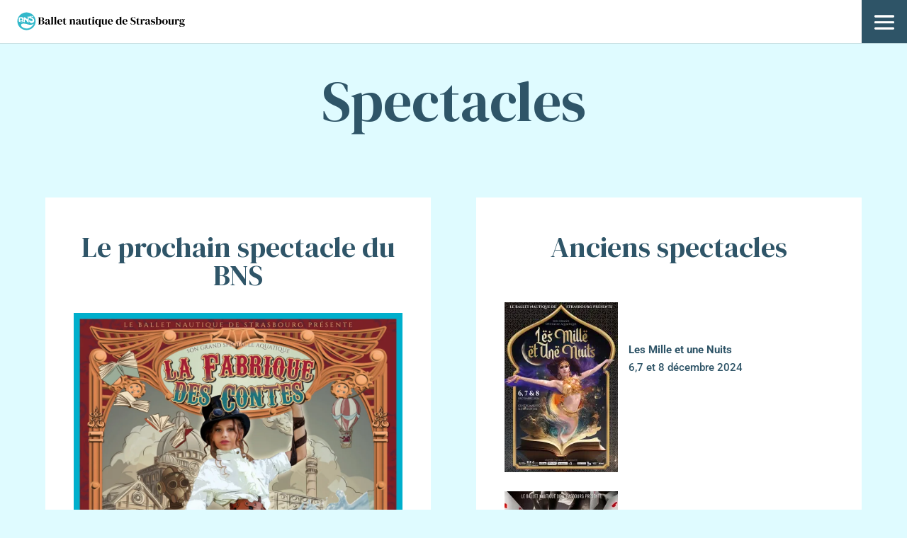

--- FILE ---
content_type: text/css
request_url: https://bns67.fr/wp-content/plugins/post-grid-carousel-ultimate-pro/assets/css/style.css?ver=6.9
body_size: 38554
content:
/*!
 * Bootstrap Grid v4.0.0 (https://getbootstrap.com)
 * Copyright 2011-2018 The Bootstrap Authors
 * Copyright 2011-2018 Twitter, Inc.
 * Licensed under MIT (https://github.com/twbs/bootstrap/blob/master/LICENSE)
 */
@-ms-viewport {
  width: device-width;
}

html {
  -webkit-box-sizing: border-box;
  box-sizing: border-box;
  -ms-overflow-style: scrollbar;
}

*,
*::before,
*::after {
  -webkit-box-sizing: inherit;
  box-sizing: inherit;
}

.pgcu_container {
  width: 100%;
  padding-right: 15px;
  padding-left: 15px;
  margin-right: auto;
  margin-left: auto;
}

@media (min-width: 576px) {
  .pgcu_container {
    max-width: 540px;
  }
}

@media (min-width: 768px) {
  .pgcu_container {
    max-width: 720px;
  }
}

@media (min-width: 992px) {
  .pgcu_container {
    max-width: 960px;
  }
}

@media (min-width: 1200px) {
  .pgcu_container {
    max-width: 1140px;
  }
}

.pgcu_container-fluid {
  width: 100%;
  padding-right: 15px;
  padding-left: 15px;
  margin-right: auto;
  margin-left: auto;
}

.pgcu_row {
  display: -webkit-box;
  display: -ms-flexbox;
  display: flex;
  -ms-flex-wrap: wrap;
  flex-wrap: wrap;
  margin-right: -15px;
  margin-left: -15px;
}

.no-gutters {
  margin-right: 0;
  margin-left: 0;
}

.no-gutters>.pgcu_container .col,
.no-gutters>[class*="col-"] {
  padding-right: 0;
  padding-left: 0;
}

.pgcu_container .col-1,
.pgcu_container .col-2,
.pgcu_container .col-3,
.pgcu_container .col-4,
.pgcu_container .col-5,
.pgcu_container .col-6,
.pgcu_container .col-7,
.pgcu_container .col-8,
.pgcu_container .col-9,
.pgcu_container .col-10,
.pgcu_container .col-11,
.pgcu_container .col-12,
.pgcu_container .col,
.pgcu_container .col-auto,
.pgcu_container .col-sm-1,
.pgcu_container .col-sm-2,
.pgcu_container .col-sm-3,
.pgcu_container .col-sm-4,
.pgcu_container .col-sm-5,
.pgcu_container .col-sm-6,
.pgcu_container .col-sm-7,
.pgcu_container .col-sm-8,
.pgcu_container .col-sm-9,
.pgcu_container .col-sm-10,
.pgcu_container .col-sm-11,
.pgcu_container .col-sm-12,
.pgcu_container .col-sm,
.pgcu_container .col-sm-auto,
.pgcu_container .col-md-1,
.pgcu_container .col-md-2,
.pgcu_container .col-md-3,
.pgcu_container .col-md-4,
.pgcu_container .col-md-5,
.pgcu_container .col-md-6,
.pgcu_container .col-md-7,
.pgcu_container .col-md-8,
.pgcu_container .col-md-9,
.pgcu_container .col-md-10,
.pgcu_container .col-md-11,
.pgcu_container .col-md-12,
.pgcu_container .col-md,
.pgcu_container .col-md-auto,
.pgcu_container .col-lg-1,
.pgcu_container .col-lg-2,
.pgcu_container .col-lg-3,
.pgcu_container .col-lg-4,
.pgcu_container .col-lg-5,
.pgcu_container .col-lg-6,
.pgcu_container .col-lg-7,
.pgcu_container .col-lg-8,
.pgcu_container .col-lg-9,
.pgcu_container .col-lg-10,
.pgcu_container .col-lg-11,
.pgcu_container .col-lg-12,
.pgcu_container .col-lg,
.pgcu_container .col-lg-auto,
.pgcu_container .col-xl-1,
.pgcu_container .col-xl-2,
.pgcu_container .col-xl-3,
.pgcu_container .col-xl-4,
.pgcu_container .col-xl-5,
.pgcu_container .col-xl-6,
.pgcu_container .col-xl-7,
.pgcu_container .col-xl-8,
.pgcu_container .col-xl-9,
.pgcu_container .col-xl-10,
.pgcu_container .col-xl-11,
.pgcu_container .col-xl-12,
.pgcu_container .col-xl,
.pgcu_container .col-xl-auto {
  position: relative;
  width: 100%;
  min-height: 1px;
  padding-right: 15px;
  padding-left: 15px;
}

.pgcu_container .col {
  -ms-flex-preferred-size: 0;
  flex-basis: 0;
  -webkit-box-flex: 1;
  -ms-flex-positive: 1;
  flex-grow: 1;
  max-width: 100%;
}

.pgcu_container .col-auto {
  -webkit-box-flex: 0;
  -ms-flex: 0 0 auto;
  flex: 0 0 auto;
  width: auto;
  max-width: none;
}

.pgcu_container .col-1 {
  -webkit-box-flex: 0;
  -ms-flex: 0 0 8.333333%;
  flex: 0 0 8.333333%;
  max-width: 8.333333%;
}

.pgcu_container .col-2 {
  -webkit-box-flex: 0;
  -ms-flex: 0 0 16.666667%;
  flex: 0 0 16.666667%;
  max-width: 16.666667%;
}

.pgcu_container .col-3 {
  -webkit-box-flex: 0;
  -ms-flex: 0 0 25%;
  flex: 0 0 25%;
  max-width: 25%;
}

.pgcu_container .col-4 {
  -webkit-box-flex: 0;
  -ms-flex: 0 0 33.333333%;
  flex: 0 0 33.333333%;
  max-width: 33.333333%;
}

.pgcu_container .col-5 {
  -webkit-box-flex: 0;
  -ms-flex: 0 0 41.666667%;
  flex: 0 0 41.666667%;
  max-width: 41.666667%;
}

.pgcu_container .col-6 {
  -webkit-box-flex: 0;
  -ms-flex: 0 0 50%;
  flex: 0 0 50%;
  max-width: 50%;
}

.pgcu_container .col-7 {
  -webkit-box-flex: 0;
  -ms-flex: 0 0 58.333333%;
  flex: 0 0 58.333333%;
  max-width: 58.333333%;
}

.pgcu_container .col-8 {
  -webkit-box-flex: 0;
  -ms-flex: 0 0 66.666667%;
  flex: 0 0 66.666667%;
  max-width: 66.666667%;
}

.pgcu_container .col-9 {
  -webkit-box-flex: 0;
  -ms-flex: 0 0 75%;
  flex: 0 0 75%;
  max-width: 75%;
}

.pgcu_container .col-10 {
  -webkit-box-flex: 0;
  -ms-flex: 0 0 83.333333%;
  flex: 0 0 83.333333%;
  max-width: 83.333333%;
}

.pgcu_container .col-11 {
  -webkit-box-flex: 0;
  -ms-flex: 0 0 91.666667%;
  flex: 0 0 91.666667%;
  max-width: 91.666667%;
}

.pgcu_container .col-12 {
  -webkit-box-flex: 0;
  -ms-flex: 0 0 100%;
  flex: 0 0 100%;
  max-width: 100%;
}

.pgcu_container .order-first {
  -webkit-box-ordinal-group: 0;
  -ms-flex-order: -1;
  order: -1;
}

.pgcu_container .order-last {
  -webkit-box-ordinal-group: 14;
  -ms-flex-order: 13;
  order: 13;
}

.pgcu_container .order-0 {
  -webkit-box-ordinal-group: 1;
  -ms-flex-order: 0;
  order: 0;
}

.pgcu_container .order-1 {
  -webkit-box-ordinal-group: 2;
  -ms-flex-order: 1;
  order: 1;
}

.pgcu_container .order-2 {
  -webkit-box-ordinal-group: 3;
  -ms-flex-order: 2;
  order: 2;
}

.pgcu_container .order-3 {
  -webkit-box-ordinal-group: 4;
  -ms-flex-order: 3;
  order: 3;
}

.pgcu_container .order-4 {
  -webkit-box-ordinal-group: 5;
  -ms-flex-order: 4;
  order: 4;
}

.pgcu_container .order-5 {
  -webkit-box-ordinal-group: 6;
  -ms-flex-order: 5;
  order: 5;
}

.pgcu_container .order-6 {
  -webkit-box-ordinal-group: 7;
  -ms-flex-order: 6;
  order: 6;
}

.pgcu_container .order-7 {
  -webkit-box-ordinal-group: 8;
  -ms-flex-order: 7;
  order: 7;
}

.pgcu_container .order-8 {
  -webkit-box-ordinal-group: 9;
  -ms-flex-order: 8;
  order: 8;
}

.pgcu_container .order-9 {
  -webkit-box-ordinal-group: 10;
  -ms-flex-order: 9;
  order: 9;
}

.pgcu_container .order-10 {
  -webkit-box-ordinal-group: 11;
  -ms-flex-order: 10;
  order: 10;
}

.pgcu_container .order-11 {
  -webkit-box-ordinal-group: 12;
  -ms-flex-order: 11;
  order: 11;
}

.pgcu_container .order-12 {
  -webkit-box-ordinal-group: 13;
  -ms-flex-order: 12;
  order: 12;
}

.pgcu_container .offset-1 {
  margin-left: 8.333333%;
}

.pgcu_container .offset-2 {
  margin-left: 16.666667%;
}

.pgcu_container .offset-3 {
  margin-left: 25%;
}

.pgcu_container .offset-4 {
  margin-left: 33.333333%;
}

.pgcu_container .offset-5 {
  margin-left: 41.666667%;
}

.pgcu_container .offset-6 {
  margin-left: 50%;
}

.pgcu_container .offset-7 {
  margin-left: 58.333333%;
}

.pgcu_container .offset-8 {
  margin-left: 66.666667%;
}

.pgcu_container .offset-9 {
  margin-left: 75%;
}

.pgcu_container .offset-10 {
  margin-left: 83.333333%;
}

.pgcu_container .offset-11 {
  margin-left: 91.666667%;
}

@media (min-width: 576px) {
  .pgcu_container .col-sm {
    -ms-flex-preferred-size: 0;
    flex-basis: 0;
    -webkit-box-flex: 1;
    -ms-flex-positive: 1;
    flex-grow: 1;
    max-width: 100%;
  }

  .pgcu_container .col-sm-auto {
    -webkit-box-flex: 0;
    -ms-flex: 0 0 auto;
    flex: 0 0 auto;
    width: auto;
    max-width: none;
  }

  .pgcu_container .col-sm-1 {
    -webkit-box-flex: 0;
    -ms-flex: 0 0 8.333333%;
    flex: 0 0 8.333333%;
    max-width: 8.333333%;
  }

  .pgcu_container .col-sm-2 {
    -webkit-box-flex: 0;
    -ms-flex: 0 0 16.666667%;
    flex: 0 0 16.666667%;
    max-width: 16.666667%;
  }

  .pgcu_container .col-sm-3 {
    -webkit-box-flex: 0;
    -ms-flex: 0 0 25%;
    flex: 0 0 25%;
    max-width: 25%;
  }

  .pgcu_container .col-sm-4 {
    -webkit-box-flex: 0;
    -ms-flex: 0 0 33.333333%;
    flex: 0 0 33.333333%;
    max-width: 33.333333%;
  }

  .pgcu_container .col-sm-5 {
    -webkit-box-flex: 0;
    -ms-flex: 0 0 41.666667%;
    flex: 0 0 41.666667%;
    max-width: 41.666667%;
  }

  .pgcu_container .col-sm-6 {
    -webkit-box-flex: 0;
    -ms-flex: 0 0 50%;
    flex: 0 0 50%;
    max-width: 50%;
  }

  .pgcu_container .col-sm-7 {
    -webkit-box-flex: 0;
    -ms-flex: 0 0 58.333333%;
    flex: 0 0 58.333333%;
    max-width: 58.333333%;
  }

  .pgcu_container .col-sm-8 {
    -webkit-box-flex: 0;
    -ms-flex: 0 0 66.666667%;
    flex: 0 0 66.666667%;
    max-width: 66.666667%;
  }

  .pgcu_container .col-sm-9 {
    -webkit-box-flex: 0;
    -ms-flex: 0 0 75%;
    flex: 0 0 75%;
    max-width: 75%;
  }

  .pgcu_container .col-sm-10 {
    -webkit-box-flex: 0;
    -ms-flex: 0 0 83.333333%;
    flex: 0 0 83.333333%;
    max-width: 83.333333%;
  }

  .pgcu_container .col-sm-11 {
    -webkit-box-flex: 0;
    -ms-flex: 0 0 91.666667%;
    flex: 0 0 91.666667%;
    max-width: 91.666667%;
  }

  .pgcu_container .col-sm-12 {
    -webkit-box-flex: 0;
    -ms-flex: 0 0 100%;
    flex: 0 0 100%;
    max-width: 100%;
  }

  .pgcu_container .order-sm-first {
    -webkit-box-ordinal-group: 0;
    -ms-flex-order: -1;
    order: -1;
  }

  .pgcu_container .order-sm-last {
    -webkit-box-ordinal-group: 14;
    -ms-flex-order: 13;
    order: 13;
  }

  .pgcu_container .order-sm-0 {
    -webkit-box-ordinal-group: 1;
    -ms-flex-order: 0;
    order: 0;
  }

  .pgcu_container .order-sm-1 {
    -webkit-box-ordinal-group: 2;
    -ms-flex-order: 1;
    order: 1;
  }

  .pgcu_container .order-sm-2 {
    -webkit-box-ordinal-group: 3;
    -ms-flex-order: 2;
    order: 2;
  }

  .pgcu_container .order-sm-3 {
    -webkit-box-ordinal-group: 4;
    -ms-flex-order: 3;
    order: 3;
  }

  .pgcu_container .order-sm-4 {
    -webkit-box-ordinal-group: 5;
    -ms-flex-order: 4;
    order: 4;
  }

  .pgcu_container .order-sm-5 {
    -webkit-box-ordinal-group: 6;
    -ms-flex-order: 5;
    order: 5;
  }

  .pgcu_container .order-sm-6 {
    -webkit-box-ordinal-group: 7;
    -ms-flex-order: 6;
    order: 6;
  }

  .pgcu_container .order-sm-7 {
    -webkit-box-ordinal-group: 8;
    -ms-flex-order: 7;
    order: 7;
  }

  .pgcu_container .order-sm-8 {
    -webkit-box-ordinal-group: 9;
    -ms-flex-order: 8;
    order: 8;
  }

  .pgcu_container .order-sm-9 {
    -webkit-box-ordinal-group: 10;
    -ms-flex-order: 9;
    order: 9;
  }

  .pgcu_container .order-sm-10 {
    -webkit-box-ordinal-group: 11;
    -ms-flex-order: 10;
    order: 10;
  }

  .pgcu_container .order-sm-11 {
    -webkit-box-ordinal-group: 12;
    -ms-flex-order: 11;
    order: 11;
  }

  .pgcu_container .order-sm-12 {
    -webkit-box-ordinal-group: 13;
    -ms-flex-order: 12;
    order: 12;
  }

  .pgcu_container .offset-sm-0 {
    margin-left: 0;
  }

  .pgcu_container .offset-sm-1 {
    margin-left: 8.333333%;
  }

  .pgcu_container .offset-sm-2 {
    margin-left: 16.666667%;
  }

  .pgcu_container .offset-sm-3 {
    margin-left: 25%;
  }

  .pgcu_container .offset-sm-4 {
    margin-left: 33.333333%;
  }

  .pgcu_container .offset-sm-5 {
    margin-left: 41.666667%;
  }

  .pgcu_container .offset-sm-6 {
    margin-left: 50%;
  }

  .pgcu_container .offset-sm-7 {
    margin-left: 58.333333%;
  }

  .pgcu_container .offset-sm-8 {
    margin-left: 66.666667%;
  }

  .pgcu_container .offset-sm-9 {
    margin-left: 75%;
  }

  .pgcu_container .offset-sm-10 {
    margin-left: 83.333333%;
  }

  .pgcu_container .offset-sm-11 {
    margin-left: 91.666667%;
  }
}

@media (min-width: 768px) {
  .pgcu_container .col-md {
    -ms-flex-preferred-size: 0;
    flex-basis: 0;
    -webkit-box-flex: 1;
    -ms-flex-positive: 1;
    flex-grow: 1;
    max-width: 100%;
  }

  .pgcu_container .col-md-auto {
    -webkit-box-flex: 0;
    -ms-flex: 0 0 auto;
    flex: 0 0 auto;
    width: auto;
    max-width: none;
  }

  .pgcu_container .col-md-1 {
    -webkit-box-flex: 0;
    -ms-flex: 0 0 8.333333%;
    flex: 0 0 8.333333%;
    max-width: 8.333333%;
  }

  .pgcu_container .col-md-2 {
    -webkit-box-flex: 0;
    -ms-flex: 0 0 16.666667%;
    flex: 0 0 16.666667%;
    max-width: 16.666667%;
  }

  .pgcu_container .col-md-3 {
    -webkit-box-flex: 0;
    -ms-flex: 0 0 25%;
    flex: 0 0 25%;
    max-width: 25%;
  }

  .pgcu_container .col-md-4 {
    -webkit-box-flex: 0;
    -ms-flex: 0 0 33.333333%;
    flex: 0 0 33.333333%;
    max-width: 33.333333%;
  }

  .pgcu_container .col-md-5 {
    -webkit-box-flex: 0;
    -ms-flex: 0 0 41.666667%;
    flex: 0 0 41.666667%;
    max-width: 41.666667%;
  }

  .pgcu_container .col-md-6 {
    -webkit-box-flex: 0;
    -ms-flex: 0 0 50%;
    flex: 0 0 50%;
    max-width: 50%;
  }

  .pgcu_container .col-md-7 {
    -webkit-box-flex: 0;
    -ms-flex: 0 0 58.333333%;
    flex: 0 0 58.333333%;
    max-width: 58.333333%;
  }

  .pgcu_container .col-md-8 {
    -webkit-box-flex: 0;
    -ms-flex: 0 0 66.666667%;
    flex: 0 0 66.666667%;
    max-width: 66.666667%;
  }

  .pgcu_container .col-md-9 {
    -webkit-box-flex: 0;
    -ms-flex: 0 0 75%;
    flex: 0 0 75%;
    max-width: 75%;
  }

  .pgcu_container .col-md-10 {
    -webkit-box-flex: 0;
    -ms-flex: 0 0 83.333333%;
    flex: 0 0 83.333333%;
    max-width: 83.333333%;
  }

  .pgcu_container .col-md-11 {
    -webkit-box-flex: 0;
    -ms-flex: 0 0 91.666667%;
    flex: 0 0 91.666667%;
    max-width: 91.666667%;
  }

  .pgcu_container .col-md-12 {
    -webkit-box-flex: 0;
    -ms-flex: 0 0 100%;
    flex: 0 0 100%;
    max-width: 100%;
  }

  .pgcu_container .order-md-first {
    -webkit-box-ordinal-group: 0;
    -ms-flex-order: -1;
    order: -1;
  }

  .pgcu_container .order-md-last {
    -webkit-box-ordinal-group: 14;
    -ms-flex-order: 13;
    order: 13;
  }

  .pgcu_container .order-md-0 {
    -webkit-box-ordinal-group: 1;
    -ms-flex-order: 0;
    order: 0;
  }

  .pgcu_container .order-md-1 {
    -webkit-box-ordinal-group: 2;
    -ms-flex-order: 1;
    order: 1;
  }

  .pgcu_container .order-md-2 {
    -webkit-box-ordinal-group: 3;
    -ms-flex-order: 2;
    order: 2;
  }

  .pgcu_container .order-md-3 {
    -webkit-box-ordinal-group: 4;
    -ms-flex-order: 3;
    order: 3;
  }

  .pgcu_container .order-md-4 {
    -webkit-box-ordinal-group: 5;
    -ms-flex-order: 4;
    order: 4;
  }

  .pgcu_container .order-md-5 {
    -webkit-box-ordinal-group: 6;
    -ms-flex-order: 5;
    order: 5;
  }

  .pgcu_container .order-md-6 {
    -webkit-box-ordinal-group: 7;
    -ms-flex-order: 6;
    order: 6;
  }

  .pgcu_container .order-md-7 {
    -webkit-box-ordinal-group: 8;
    -ms-flex-order: 7;
    order: 7;
  }

  .pgcu_container .order-md-8 {
    -webkit-box-ordinal-group: 9;
    -ms-flex-order: 8;
    order: 8;
  }

  .pgcu_container .order-md-9 {
    -webkit-box-ordinal-group: 10;
    -ms-flex-order: 9;
    order: 9;
  }

  .pgcu_container .order-md-10 {
    -webkit-box-ordinal-group: 11;
    -ms-flex-order: 10;
    order: 10;
  }

  .pgcu_container .order-md-11 {
    -webkit-box-ordinal-group: 12;
    -ms-flex-order: 11;
    order: 11;
  }

  .pgcu_container .order-md-12 {
    -webkit-box-ordinal-group: 13;
    -ms-flex-order: 12;
    order: 12;
  }

  .pgcu_container .offset-md-0 {
    margin-left: 0;
  }

  .pgcu_container .offset-md-1 {
    margin-left: 8.333333%;
  }

  .pgcu_container .offset-md-2 {
    margin-left: 16.666667%;
  }

  .pgcu_container .offset-md-3 {
    margin-left: 25%;
  }

  .pgcu_container .offset-md-4 {
    margin-left: 33.333333%;
  }

  .pgcu_container .offset-md-5 {
    margin-left: 41.666667%;
  }

  .pgcu_container .offset-md-6 {
    margin-left: 50%;
  }

  .pgcu_container .offset-md-7 {
    margin-left: 58.333333%;
  }

  .pgcu_container .offset-md-8 {
    margin-left: 66.666667%;
  }

  .pgcu_container .offset-md-9 {
    margin-left: 75%;
  }

  .pgcu_container .offset-md-10 {
    margin-left: 83.333333%;
  }

  .pgcu_container .offset-md-11 {
    margin-left: 91.666667%;
  }
}

@media (min-width: 992px) {
  .pgcu_container .col-lg {
    -ms-flex-preferred-size: 0;
    flex-basis: 0;
    -webkit-box-flex: 1;
    -ms-flex-positive: 1;
    flex-grow: 1;
    max-width: 100%;
  }

  .pgcu_container .col-lg-auto {
    -webkit-box-flex: 0;
    -ms-flex: 0 0 auto;
    flex: 0 0 auto;
    width: auto;
    max-width: none;
  }

  .pgcu_container .col-lg-1 {
    -webkit-box-flex: 0;
    -ms-flex: 0 0 8.333333%;
    flex: 0 0 8.333333%;
    max-width: 8.333333%;
  }

  .pgcu_container .col-lg-2 {
    -webkit-box-flex: 0;
    -ms-flex: 0 0 16.666667%;
    flex: 0 0 16.666667%;
    max-width: 16.666667%;
  }

  .pgcu_container .col-lg-3 {
    -webkit-box-flex: 0;
    -ms-flex: 0 0 25%;
    flex: 0 0 25%;
    max-width: 25%;
  }

  .pgcu_container .col-lg-4 {
    -webkit-box-flex: 0;
    -ms-flex: 0 0 33.333333%;
    flex: 0 0 33.333333%;
    max-width: 33.333333%;
  }

  .pgcu_container .col-lg-5 {
    -webkit-box-flex: 0;
    -ms-flex: 0 0 41.666667%;
    flex: 0 0 41.666667%;
    max-width: 41.666667%;
  }

  .pgcu_container .col-lg-6 {
    -webkit-box-flex: 0;
    -ms-flex: 0 0 50%;
    flex: 0 0 50%;
    max-width: 50%;
  }

  .pgcu_container .col-lg-7 {
    -webkit-box-flex: 0;
    -ms-flex: 0 0 58.333333%;
    flex: 0 0 58.333333%;
    max-width: 58.333333%;
  }

  .pgcu_container .col-lg-8 {
    -webkit-box-flex: 0;
    -ms-flex: 0 0 66.666667%;
    flex: 0 0 66.666667%;
    max-width: 66.666667%;
  }

  .pgcu_container .col-lg-9 {
    -webkit-box-flex: 0;
    -ms-flex: 0 0 75%;
    flex: 0 0 75%;
    max-width: 75%;
  }

  .pgcu_container .col-lg-10 {
    -webkit-box-flex: 0;
    -ms-flex: 0 0 83.333333%;
    flex: 0 0 83.333333%;
    max-width: 83.333333%;
  }

  .pgcu_container .col-lg-11 {
    -webkit-box-flex: 0;
    -ms-flex: 0 0 91.666667%;
    flex: 0 0 91.666667%;
    max-width: 91.666667%;
  }

  .pgcu_container .col-lg-12 {
    -webkit-box-flex: 0;
    -ms-flex: 0 0 100%;
    flex: 0 0 100%;
    max-width: 100%;
  }

  .pgcu_container .order-lg-first {
    -webkit-box-ordinal-group: 0;
    -ms-flex-order: -1;
    order: -1;
  }

  .pgcu_container .order-lg-last {
    -webkit-box-ordinal-group: 14;
    -ms-flex-order: 13;
    order: 13;
  }

  .pgcu_container .order-lg-0 {
    -webkit-box-ordinal-group: 1;
    -ms-flex-order: 0;
    order: 0;
  }

  .pgcu_container .order-lg-1 {
    -webkit-box-ordinal-group: 2;
    -ms-flex-order: 1;
    order: 1;
  }

  .pgcu_container .order-lg-2 {
    -webkit-box-ordinal-group: 3;
    -ms-flex-order: 2;
    order: 2;
  }

  .pgcu_container .order-lg-3 {
    -webkit-box-ordinal-group: 4;
    -ms-flex-order: 3;
    order: 3;
  }

  .pgcu_container .order-lg-4 {
    -webkit-box-ordinal-group: 5;
    -ms-flex-order: 4;
    order: 4;
  }

  .pgcu_container .order-lg-5 {
    -webkit-box-ordinal-group: 6;
    -ms-flex-order: 5;
    order: 5;
  }

  .pgcu_container .order-lg-6 {
    -webkit-box-ordinal-group: 7;
    -ms-flex-order: 6;
    order: 6;
  }

  .pgcu_container .order-lg-7 {
    -webkit-box-ordinal-group: 8;
    -ms-flex-order: 7;
    order: 7;
  }

  .pgcu_container .order-lg-8 {
    -webkit-box-ordinal-group: 9;
    -ms-flex-order: 8;
    order: 8;
  }

  .pgcu_container .order-lg-9 {
    -webkit-box-ordinal-group: 10;
    -ms-flex-order: 9;
    order: 9;
  }

  .pgcu_container .order-lg-10 {
    -webkit-box-ordinal-group: 11;
    -ms-flex-order: 10;
    order: 10;
  }

  .pgcu_container .order-lg-11 {
    -webkit-box-ordinal-group: 12;
    -ms-flex-order: 11;
    order: 11;
  }

  .pgcu_container .order-lg-12 {
    -webkit-box-ordinal-group: 13;
    -ms-flex-order: 12;
    order: 12;
  }

  .pgcu_container .offset-lg-0 {
    margin-left: 0;
  }

  .pgcu_container .offset-lg-1 {
    margin-left: 8.333333%;
  }

  .pgcu_container .offset-lg-2 {
    margin-left: 16.666667%;
  }

  .pgcu_container .offset-lg-3 {
    margin-left: 25%;
  }

  .pgcu_container .offset-lg-4 {
    margin-left: 33.333333%;
  }

  .pgcu_container .offset-lg-5 {
    margin-left: 41.666667%;
  }

  .pgcu_container .offset-lg-6 {
    margin-left: 50%;
  }

  .pgcu_container .offset-lg-7 {
    margin-left: 58.333333%;
  }

  .pgcu_container .offset-lg-8 {
    margin-left: 66.666667%;
  }

  .pgcu_container .offset-lg-9 {
    margin-left: 75%;
  }

  .pgcu_container .offset-lg-10 {
    margin-left: 83.333333%;
  }

  .pgcu_container .offset-lg-11 {
    margin-left: 91.666667%;
  }
}

@media (min-width: 1200px) {
  .pgcu_container .col-xl {
    -ms-flex-preferred-size: 0;
    flex-basis: 0;
    -webkit-box-flex: 1;
    -ms-flex-positive: 1;
    flex-grow: 1;
    max-width: 100%;
  }

  .pgcu_container .col-xl-auto {
    -webkit-box-flex: 0;
    -ms-flex: 0 0 auto;
    flex: 0 0 auto;
    width: auto;
    max-width: none;
  }

  .pgcu_container .col-xl-1 {
    -webkit-box-flex: 0;
    -ms-flex: 0 0 8.333333%;
    flex: 0 0 8.333333%;
    max-width: 8.333333%;
  }

  .pgcu_container .col-xl-2 {
    -webkit-box-flex: 0;
    -ms-flex: 0 0 16.666667%;
    flex: 0 0 16.666667%;
    max-width: 16.666667%;
  }

  .pgcu_container .col-xl-3 {
    -webkit-box-flex: 0;
    -ms-flex: 0 0 25%;
    flex: 0 0 25%;
    max-width: 25%;
  }

  .pgcu_container .col-xl-4 {
    -webkit-box-flex: 0;
    -ms-flex: 0 0 33.333333%;
    flex: 0 0 33.333333%;
    max-width: 33.333333%;
  }

  .pgcu_container .col-xl-5 {
    -webkit-box-flex: 0;
    -ms-flex: 0 0 41.666667%;
    flex: 0 0 41.666667%;
    max-width: 41.666667%;
  }

  .pgcu_container .col-xl-6 {
    -webkit-box-flex: 0;
    -ms-flex: 0 0 50%;
    flex: 0 0 50%;
    max-width: 50%;
  }

  .pgcu_container .col-xl-7 {
    -webkit-box-flex: 0;
    -ms-flex: 0 0 58.333333%;
    flex: 0 0 58.333333%;
    max-width: 58.333333%;
  }

  .pgcu_container .col-xl-8 {
    -webkit-box-flex: 0;
    -ms-flex: 0 0 66.666667%;
    flex: 0 0 66.666667%;
    max-width: 66.666667%;
  }

  .pgcu_container .col-xl-9 {
    -webkit-box-flex: 0;
    -ms-flex: 0 0 75%;
    flex: 0 0 75%;
    max-width: 75%;
  }

  .pgcu_container .col-xl-10 {
    -webkit-box-flex: 0;
    -ms-flex: 0 0 83.333333%;
    flex: 0 0 83.333333%;
    max-width: 83.333333%;
  }

  .pgcu_container .col-xl-11 {
    -webkit-box-flex: 0;
    -ms-flex: 0 0 91.666667%;
    flex: 0 0 91.666667%;
    max-width: 91.666667%;
  }

  .pgcu_container .col-xl-12 {
    -webkit-box-flex: 0;
    -ms-flex: 0 0 100%;
    flex: 0 0 100%;
    max-width: 100%;
  }

  .pgcu_container .order-xl-first {
    -webkit-box-ordinal-group: 0;
    -ms-flex-order: -1;
    order: -1;
  }

  .pgcu_container .order-xl-last {
    -webkit-box-ordinal-group: 14;
    -ms-flex-order: 13;
    order: 13;
  }

  .pgcu_container .order-xl-0 {
    -webkit-box-ordinal-group: 1;
    -ms-flex-order: 0;
    order: 0;
  }

  .pgcu_container .order-xl-1 {
    -webkit-box-ordinal-group: 2;
    -ms-flex-order: 1;
    order: 1;
  }

  .pgcu_container .order-xl-2 {
    -webkit-box-ordinal-group: 3;
    -ms-flex-order: 2;
    order: 2;
  }

  .pgcu_container .order-xl-3 {
    -webkit-box-ordinal-group: 4;
    -ms-flex-order: 3;
    order: 3;
  }

  .pgcu_container .order-xl-4 {
    -webkit-box-ordinal-group: 5;
    -ms-flex-order: 4;
    order: 4;
  }

  .pgcu_container .order-xl-5 {
    -webkit-box-ordinal-group: 6;
    -ms-flex-order: 5;
    order: 5;
  }

  .pgcu_container .order-xl-6 {
    -webkit-box-ordinal-group: 7;
    -ms-flex-order: 6;
    order: 6;
  }

  .pgcu_container .order-xl-7 {
    -webkit-box-ordinal-group: 8;
    -ms-flex-order: 7;
    order: 7;
  }

  .pgcu_container .order-xl-8 {
    -webkit-box-ordinal-group: 9;
    -ms-flex-order: 8;
    order: 8;
  }

  .pgcu_container .order-xl-9 {
    -webkit-box-ordinal-group: 10;
    -ms-flex-order: 9;
    order: 9;
  }

  .pgcu_container .order-xl-10 {
    -webkit-box-ordinal-group: 11;
    -ms-flex-order: 10;
    order: 10;
  }

  .pgcu_container .order-xl-11 {
    -webkit-box-ordinal-group: 12;
    -ms-flex-order: 11;
    order: 11;
  }

  .pgcu_container .order-xl-12 {
    -webkit-box-ordinal-group: 13;
    -ms-flex-order: 12;
    order: 12;
  }

  .pgcu_container .offset-xl-0 {
    margin-left: 0;
  }

  .pgcu_container .offset-xl-1 {
    margin-left: 8.333333%;
  }

  .pgcu_container .offset-xl-2 {
    margin-left: 16.666667%;
  }

  .pgcu_container .offset-xl-3 {
    margin-left: 25%;
  }

  .pgcu_container .offset-xl-4 {
    margin-left: 33.333333%;
  }

  .pgcu_container .offset-xl-5 {
    margin-left: 41.666667%;
  }

  .pgcu_container .offset-xl-6 {
    margin-left: 50%;
  }

  .pgcu_container .offset-xl-7 {
    margin-left: 58.333333%;
  }

  .pgcu_container .offset-xl-8 {
    margin-left: 66.666667%;
  }

  .pgcu_container .offset-xl-9 {
    margin-left: 75%;
  }

  .pgcu_container .offset-xl-10 {
    margin-left: 83.333333%;
  }

  .pgcu_container .offset-xl-11 {
    margin-left: 91.666667%;
  }
}

/* general style css
  ============================= */
.border_0 {
  border-top: 0 none;
}

.br_top {
  border-radius: 3px 3px 0 0;
}

.br_bottom {
  border-radius: 0 0 3px 3px;
}

.btnbg1 {
  background: #f42156;
}

.btnbg2 {
  background: #1690ee;
}

.btnbg3 {
  background: #34bfa3;
}

.pg-fb {
  color: #39599f !important;
}

.pg-twitter {
  color: #55acee !important;
}

.pg-gplus {
  color: #de4b39 !important;
}

.pg-pinterest {
  color: #c8232c !important;
}

.pg-instagram {
  color: #5B52C8 !important;
}

.pg-dribbble {
  color: #D15472 !important;
}

.pg-youtube {
  color: #FE0000 !important;
}

.pg-linkedin {
  color: #007BB5 !important;
}

.fb-btn,
.twitter-btn,
.gplus-btn,
.pinterest-btn,
.instagram-btn,
.dribbble-btn,
.youtube-btn,
.linkedin-btn {
  width: 36px;
  height: 36px;
  display: block;
  text-align: center;
  padding-top: 10px;
  border-radius: 50%;
  -webkit-transition: 0.3s ease;
  -o-transition: 0.3s ease;
  transition: 0.3s ease;
}

.fb-btn {
  background: rgba(57, 89, 159, 0.1);
}

.fb-btn:hover {
  background: #39599f;
}

.twitter-btn {
  background: rgba(85, 172, 238, 0.1);
}

.twitter-btn:hover {
  background: #55acee;
}

.gplus-btn {
  background: rgba(222, 75, 57, 0.1);
}

.gplus-btn:hover {
  background: #de4b39;
}

.pinterest-btn {
  background: rgba(200, 35, 44, 0.1);
}

.pinterest-btn:hover {
  background: #c8232c;
}

.instagram-btn {
  background: rgba(91, 82, 200, 0.1);
}

.instagram-btn:hover {
  background: #5B52C8;
}

.dribbble-btn {
  background: rgba(209, 84, 114, 0.1);
}

.dribbble-btn:hover {
  background: #D15472;
}

.youtube-btn {
  background: rgba(254, 0, 0, 0.1);
}

.youtube-btn:hover {
  background: #FE0000;
}

.linkedin-btn {
  background: rgba(0, 123, 181, 0.1);
}

.linkedin-btn:hover {
  background: #007BB5;
}

.pgcu_tooltip {
  position: relative;
  display: inline-block;
  border-bottom: 1px dotted black;
  /* If you want dots under the hoverable text */
}

/* Tooltip text */
.pgcu_tooltip .tooltiptext {
  visibility: hidden;
  min-width: 150px;
  background-color: black;
  color: #fff;
  text-align: center;
  padding: 5px 0;
  border-radius: 3px;
  text-align: center;
  font-size: 12px;
  /* Position the tooltip text */
  position: absolute;
  z-index: 1;
  left: 50%;
  -webkit-transform: translateX(-50%);
  -ms-transform: translateX(-50%);
  transform: translateX(-50%);
  bottom: -40px;
}

.pgcu_tooltip .tooltiptext:before {
  position: absolute;
  content: "";
  border-bottom: 5px solid black;
  border-left: 8px solid transparent;
  border-right: 8px solid transparent;
  left: 50%;
  -webkit-transform: translateX(-50%);
  -ms-transform: translateX(-50%);
  transform: translateX(-50%);
  top: -5px;
}

.pgcu_tooltip:hover .tooltiptext {
  visibility: visible;
}

.pgcu_post {
  border-radius: 3px;
}

.pgcu_post .pgcu_post__image {
  overflow: hidden;
  margin: 0;
}

.pgcu_post .pgcu_post__image img {
  width: 100%;
  display: block;
  -webkit-transition: 0.5s ease;
  -o-transition: 0.5s ease;
  transition: 0.5s ease;
  margin-bottom: 0;
}

.pgcu_post .pgcu_post__image:hover a img {
  -webkit-transform: scale(1.06);
  -ms-transform: scale(1.06);
  transform: scale(1.06);
}

.pgcu_post .post_info ul {
  display: -webkit-box;
  display: -ms-flexbox;
  display: flex;
  -ms-flex-wrap: wrap;
  flex-wrap: wrap;
  -webkit-box-align: center;
  -ms-flex-align: center;
  align-items: center;
}

.pgcu_post .post_info ul li {
  display: -webkit-box;
  display: -ms-flexbox;
  display: flex;
  -webkit-box-align: center;
  -ms-flex-align: center;
  align-items: center;
  color: #9192a3;
  line-height: 28px;
  margin-right: 15px;
  flex-wrap: wrap;
}

.pgcu_post .post_info ul li+li a {
  color: #9192a3;
}

.pgcu_post .post_info ul li+li a:hover {
  color: #f42156;
}

.pgcu_post .post_info ul li:last-child {
  margin-right: 0;
}

.pgcu_post .post_info ul li span {
  margin-right: 7px;
}

.pgcu_post .post_info ul li img {
  border-radius: 50%;
  margin-right: 7px;
  margin-bottom: 0;
}

.aaz_pgcu_wrapper {
  position: relative;
}

.aaz_pgcu_wrapper .nav_icon {
  position: absolute;
  height: 40px;
  width: 40px;
  text-align: center;
  border: 1px solid #e4e4ed;
  border-radius: 50%;
  top: 43%;
  background: #fff;
  z-index: 5;
  padding-top: 11px;
  color: #9192a3;
  font-size: 14px;
  cursor: pointer;
  -webkit-transition: 0.3s ease;
  -o-transition: 0.3s ease;
  transition: 0.3s ease;
}

.aaz_pgcu_wrapper .nav_icon:hover {
  color: #fff;
  background: #f42156;
  border-color: #f42156;
}

.aaz_pgcu_wrapper .nav_icon.icon-arrow-left {
  left: 0;
  -webkit-transform: translate(-50%, -50%);
  -ms-transform: translate(-50%, -50%);
  transform: translate(-50%, -50%);
}

.aaz_pgcu_wrapper .nav_icon.icon-arrow-right {
  right: 0;
  -webkit-transform: translate(50%, -50%);
  -ms-transform: translate(50%, -50%);
  transform: translate(50%, -50%);
}

.post-bottom-excerpt {
  display: -webkit-box;
  display: -ms-flexbox;
  display: flex;
  -webkit-box-pack: justify;
  -ms-flex-pack: justify;
  justify-content: space-between;
  -webkit-box-align: center;
  -ms-flex-align: center;
  align-items: center;
}

.post-bottom-excerpt ul {
  display: -webkit-box;
  display: -ms-flexbox;
  display: flex;
  -webkit-box-align: center;
  -ms-flex-align: center;
  align-items: center;
}

.post-bottom-excerpt ul li {
  display: -webkit-box;
  display: -ms-flexbox;
  display: flex;
  -webkit-box-align: center;
  -ms-flex-align: center;
  align-items: center;
  color: #9192a3;
}

.post-bottom-excerpt ul li:first-child {
  margin-left: 0;
  padding-left: 0;
}

.post-bottom-excerpt ul li a {
  color: #9192a3;
  border-bottom: 0;
  box-shadow: none;
}

.post-bottom-excerpt ul li a:hover {
  color: #f42156;
}

.post-bottom-excerpt ul li+li {
  margin-left: 15px;
}

.aaz_pgcu_wrapper .pgcu_category_title {
  margin-bottom: 30px;
  border-top: 2px solid #f42156;
  border-bottom: 1px solid #e4e4ed;
  padding: 20px 0 25px 0;
}

.aaz_pgcu_wrapper .pgcu_category_title h2 {
  padding: 0;
  font-size: 24px;
  font-weight: 500;
  color: #f42156;
  line-height: 28px;
}

.aaz_pgcu_wrapper .pgcu_category_title.pgcu_category_filter {
  display: -webkit-box;
  display: -ms-flexbox;
  display: flex;
  -webkit-box-pack: justify;
  -ms-flex-pack: justify;
  justify-content: space-between;
  padding: 20px 0;
  border-top: 1px solid #e4e4ed;
  -webkit-box-align: center;
  -ms-flex-align: center;
  align-items: center;
}

.aaz_pgcu_wrapper .pgcu_category_title.pgcu_category_filter ul li {
  display: inline-block;
  margin-right: 30px;
  position: relative;
}

.aaz_pgcu_wrapper .pgcu_category_title.pgcu_category_filter ul li:last-child {
  margin-right: 0;
}

.aaz_pgcu_wrapper .pgcu_category_title.pgcu_category_filter ul li a:hover {
  color: #f42156;
}

.aaz_pgcu_wrapper .pgcu_category_title.pgcu_category_filter ul li+li:before {
  position: absolute;
  content: "";
  height: 20px;
  width: 1px;
  background: #e4e4ed;
  left: -17px;
  top: 0;
}

.aaz_pgcu_wrapper .pgcu_category_title.pgcu_category_filter ul li.active a {
  color: #f42156;
}

.tab-content>.tab-pane {
  display: none;
}

.tab-content>.active {
  display: block;
}

.fade {
  opacity: 0;
  -webkit-transition: opacity 0.15s linear;
  -o-transition: opacity 0.15s linear;
  transition: opacity 0.15s linear;
}

.fade.show {
  opacity: 1;
}

/* blog post plugins css goes here */

/* post slider one navigation one */
.pgcu_post_slider1 .owl-controls {
  text-align: center;
  margin-top: 45px;
  overflow: hidden;
}

.pgcu_post_slider1 .owl-controls .owl-dots .owl-dot {
  display: inline-block;
  margin-right: 8px;
}

.pgcu_post_slider1 .owl-controls .owl-dots .owl-dot span {
  border-radius: 200px;
  height: 10px;
  display: inline-block;
  width: 10px;
  opacity: .25;
}

.pgcu_post_slider1 .owl-controls .owl-dots .owl-dot.active span {
  opacity: 1;
}

/* pst grid style2 */
.pgcu_filter_area {
  text-align: center;
  margin-bottom: 50px;
}

.pgcu_filter_area ul li {
  display: inline-block;
  line-height: 42px;
  border: 1px solid #e4e4ed;
  border-radius: 3px;
  -webkit-transition: 0.4s;
  -o-transition: 0.4s;
  transition: 0.4s;
  padding: 0 15px !important;
  cursor: pointer;
  margin-right: 10px;
}

.pgcu_filter_area ul li:first-child {
  padding: 0 15px !important;
}

.pgcu_filter_area ul li span {
  color: #9192a3;
  -webkit-transition: 0.4s;
  -o-transition: 0.4s;
  transition: 0.4s;
}

.pgcu_filter_area ul li.active,
.pgcu_filter_area ul li.active span,
.pgcu_filter_area ul li:hover,
.pgcu_filter_area ul li:hover span {
  color: #fff;
}

.pgcu_carousel_navigation {
  display: -webkit-box;
  display: -ms-flexbox;
  display: flex;
  -webkit-box-pack: end;
  -ms-flex-pack: end;
  justify-content: flex-end;
  margin-bottom: 20px;
}

.pgcu_carousel_navigation .pgcu_nav span {
  display: inline-block;
  line-height: 40px;
  width: 40px;
  font-size: 10px;
  text-align: center;
  border: 1px solid #e4e4ed;
  border-radius: 3px;
  cursor: pointer;
  -webkit-transition: 0.3s;
  -o-transition: 0.3s;
  transition: 0.3s;
}

.prev.page-numbers,
.next.page-numbers {
  font-size: 16px !important;
  line-height: 40px !important;
  background: transparent !important;
  padding: 0 15px !important;
}

.entry-content ul {
  padding-left: 0 !important;
  margin-left: 0 !important;
}

.the_content ul {
  padding-left: 0 !important;
}

.post_info ul li {
  padding-left: 0 !important;
}

.btn {
  background: transparent !important;
}

.entry .entry-content a {
  text-decoration: none !important;
}

#pgcu_style4 .pgcu_post.pgcu_post--style2 .read_more {
   
  box-shadow: none;
}

#pgcu_style5 .pgcu_post.pgcu_post--style3 .read_more {
  line-height: 28px !important;
}

#pgcu_style4 .pgcu_post.pgcu_post--style2 .pgcu_post__contents .post_info ul li a {
  box-shadow: none;
}

#pgcu_style10 .author-date>li a {
  box-shadow: none;
}

#pgcu_style10 .pgcu_post--style7 .pgcu_post__contents .author-date {
  flex-wrap: wrap;
}

#pgcu_style10 .pgcu_post--style7 .pgcu_post__contents .post-bottom-excerpt a.btn--colored {
  box-shadow: none;
}

#pgcu_style8 .pgcu_post .post_info ul li a {
  box-shadow: none;
}

#pgcu_style11 .pgcu_post--style9 .pgcu_post__image .post_cats a {
  box-shadow: none;
}

#pgcu_style11 .pgcu_post__contents .author-date {
  flex-wrap: wrap;
}

#pgcu_style11 .pgcu_post__contents .author-date li a {
  box-shadow: none;
}

#pgcu_style11 .pgcu_post--style9 .post-bottom-excerpt .boxes li a {
  box-shadow: none;
}

#pgcu_style11 .pgcu_post--style9 .post-bottom-excerpt .boxes li a:hover {
  border-bottom-color: #f42156 !important;
}

#pgcu_style12 .pgcu_post--style10 .pgcu_post__contents .post-cat.post-cat__rounded a {
  box-shadow: none;
}

#pgcu_style12 .pgcu_post--style10 .pgcu_post__contents .pgcu_social li a {
  box-shadow: none;
}

#pgcu_style19 .pgcu_post .post_info ul li a {
  box-shadow: none;
}

#pgcu_style19 .rmbtn {
  box-shadow: none;
  font-size: 15px;
}

.g_theme_7 .pgcu_post .post_info ul li a {
  box-shadow: none;
}

#pgcu_style6 .pgcu_post.pgcu_post--style4 .pgcu_post__contents .post-cat a {
  box-shadow: none;
}

#pgcu_style6 .author-date li a {
  box-shadow: none;

}

#pgcu_style14 .pgcu_post--style12 .pgcu_post__contents .post-cat a {
  box-shadow: none;
}

#pgcu_style14 .author-date li a {
  box-shadow: none;
}

#pgcu_style15 .pgcu_post--style12 .pgcu_post__contents .post-cat a {
  box-shadow: none;
}

#pgcu_style15 .pgcu_post--style13 .pgcu_post-wrapper .pgcu_post__contents a.btn {
  box-shadow: none;
}

#pgcu_style29 .pgcu_post.pgcu_post--style2 .read_more {
   
}

#pgcu_style1 .pgcu_post.pgcu_post--style1 {
   
}

#pgcu_style5 .pgcu_post.pgcu_post--style3 .read_more {
  padding: 7px 20px !important;
}

.pgcu_post--style15 .pgcu_post__contents a,
.pgcu_post--style17 .pgcu_post__contents a {
   
}

.pgcu_post--style6 .pgcu_post__contents a {
  border-bottom: 0 !important;
}

--- FILE ---
content_type: text/css
request_url: https://bns67.fr/wp-content/plugins/post-grid-carousel-ultimate-pro/assets/css/themes.css?ver=6.9
body_size: 8251
content:
@import url("https://fonts.googleapis.com/css?family=Work+Sans:400,500,700");

/* theme color */
.aaz_pgcu_wrapper a {
	color: #363940;
	box-shadow: none !important;
	border-bottom: 0 !important;
}
.aaz_pgcu_wrapper a:hover,
.pgcu_post .post_title a:hover h4 {
	color: #f42156;
}
.pgcu_post_slider1 .owl-controls .owl-dots .owl-dot span,
.pgcu_filter_area ul li.active,
.pgcu_filter_area ul li:hover,
.pgcu_post.pgcu_post--style2 .read_more:hover,
.pgcu_post.pgcu_post--style3 .read_more:hover,
.pgcu_carousel_navigation .pgcu_nav span:hover {
	background: #f42156;
	color: #fff;
}

/* btn */
.pgcu_container .btn {
	line-height: 24px;
	font-size: 15px;
	font-weight: 400;
	padding: 9px 20px;
	border: 1px solid #e4e4ed;
	display: -webkit-inline-box;
	display: -ms-inline-flexbox;
	display: inline-flex;
	-webkit-box-align: center;
	-ms-flex-align: center;
	align-items: center;
	border-radius: 2px;
	text-align: center;
}
.pgcu_container .btn span {
	margin-left: 10px;
}
.pgcu_container .btn--colored {
	border: 1px solid #f42156;
	color: #f42156;
}
.pgcu_container .load--btn:hover {
	color: #fff !important;
}
.pgcu_title {
	text-align: center;
	margin-bottom: 50px;
	padding-bottom: 30px;
	font-weight: 500;
	font-size: 24px;
	position: relative;
}
.pgcu_title:before {
	position: absolute;
	content: "";
	width: 80px;
	height: 2px;
	bottom: 0;
	left: 50%;
	margin-left: -40px;
	background: #e4e4ed;
}
.pgcu_title span {
	color: #f42156;
}

.pgcu_post {
	margin-bottom: 30px !important;
}
.pgcu_post .pgcu_post__contents {
	padding: 30px;
}
.pgcu_post .pgcu_post__contents .post_title {
	margin-bottom: 5px;
}
.author-date {
	margin-top: 20px;
	border-top: 1px solid #e4e4ed;
	padding-top: 15px;
	display: -webkit-box;
	display: -ms-flexbox;
	display: flex;
	-webkit-box-align: center;
	-ms-flex-align: center;
	align-items: center;
}
.author-date > li {
	display: -webkit-box;
	display: -ms-flexbox;
	display: flex;
	-webkit-box-align: center;
	-ms-flex-align: center;
	align-items: center;
	color: #9192a3;
	margin-right: 15px !important;
}
.author-date > li img {
	border-radius: 50%;
	margin-right: 10px;
	margin-bottom: 0;
}
.author-date > li:last-child {
	position: relative;
	margin-right: 0 !important;
}
.author-date > li:last-child:before {
	position: absolute;
	content: "";
	width: 1px;
	height: 100%;
	background: #e4e4ed;
	left: -10px;
	top: 0;
}
.author-date.no-divider {
	padding-top: 5px;
	display: -webkit-box;
	display: -ms-flexbox;
	display: flex;
	-webkit-box-align: center;
	-ms-flex-align: center;
	align-items: center;
	margin-bottom: 20px;
}
.author-date.no-divider > li {
	display: -webkit-box;
	display: -ms-flexbox;
	display: flex;
	-webkit-box-align: center;
	-ms-flex-align: center;
	align-items: center;
	color: #9192a3;
	margin-right: 20px;
}
.author-date.no-divider > li img {
	border-radius: 50%;
	margin-right: 15px;
}

/* Pagination */
.pgcu_pagination {
	text-align: center;
}
.pgcu_pagination ul {
	display: -webkit-inline-box;
	display: -ms-inline-flexbox;
	display: inline-flex;
	-ms-flex-wrap: wrap;
	flex-wrap: wrap;
	border: 1px solid #e4e4ed;
	border-radius: 2px;
}
.pgcu_pagination ul li + li {
	border-left: 1px solid #e4e4ed;
}
.pgcu_pagination ul li a {
	line-height: 40px;
	padding: 0 15px;
	display: block;
}
.pgcu_pagination ul li:nth-child(5) {
	padding: 0 15px;
	line-height: 32px;
}
.pgcu_pagination ul li.active a {
	background: #f42156;
	color: #fff;
}
.aaz_pgcu_wrapper .pgcu_load_more {
	margin-top: 20px;
	text-align: center;
}

.aaz_pgcu_wrapper .pgcu_load_more a {
     
    cursor: pointer;
}

.pgcu_post__image {
	position: relative;
}
.pgcu_post__image .nav_icon.pgpiSlider {
	top: 50%;
	-webkit-transform: translateY(-50%);
	-ms-transform: translateY(-50%);
	transform: translateY(-50%);
	border: 0 none;
	background: rgba(255, 255, 255, 0.5);
	-webkit-transition: 0.3s ease;
	-o-transition: 0.3s ease;
    transition: 0.3s ease;
    padding-top: 13px;
}
.pgcu_post__image .nav_icon.pgpiSlider:hover {
    background: #fff;
    color: #252525;
}
.pgcu_post__image .nav_icon.pgpiSlider.icon-arrow-right {
	right: 35px;
}
.pgcu_post__image .nav_icon.pgpiSlider.icon-arrow-left {
	left: 35px;
}
.pgcu_post__video figcaption {
	position: absolute;
	left: 0;
	top: 50%;
	width: 100%;
	-webkit-transform: translateY(-50%);
	-ms-transform: translateY(-50%);
	transform: translateY(-50%);
	text-align: center;
}
.pgcu_post__video figcaption a {
	width: 50px;
	height: 50px;
	background: rgba(255, 255, 255, 0.3);
	border-radius: 50%;
	display: -webkit-inline-box;
	display: -ms-inline-flexbox;
	display: inline-flex;
	-webkit-box-pack: center;
	-ms-flex-pack: center;
	justify-content: center;
	-webkit-box-align: center;
	-ms-flex-align: center;
	align-items: center;
	position: relative;
	color: #fff;
	font-size: 12px;
}
.pgcu_post__video figcaption a:before {
	position: absolute;
	content: "";
	width: 100%;
	height: 100%;
	-webkit-transform: scale(0.8);
	-ms-transform: scale(0.8);
	transform: scale(0.8);
	left: 0;
	top: 0;
	border-radius: 50%;
	background: #f42156;
	-webkit-transition: 0.3s ease;
	-o-transition: 0.3s ease;
	transition: 0.3s ease;
}
.pgcu_post__video figcaption a span {
	position: relative;
	z-index: 1;
}
.pgcu_post__video figcaption a:hover {
	color: #fff;
}
.pgcu_post__video figcaption a:hover:before {
	-webkit-transform: scale(1);
	-ms-transform: scale(1);
	transform: scale(1);
}
.pgcu_concat-posts {
	display: -webkit-box;
	display: -ms-flexbox;
	display: flex;
	flex-wrap: wrap;
}

.site-content article {
    border-bottom: 0 !important;
}


/*****************************
	RESPONSIVE
*****************************/

/* 992 TO 1199 */
@media (min-width: 992px) and (max-width: 1199px) {
	.pgcu_post.pgcu_post--style5 .pgcu_post__contents .rmbtn-share .rmbtn {
		margin-right: 10px;
	}
	.pgcu_container .btn {
		line-height: 35px;
		padding: 0 13px;
	}
	.post-bottom-excerpt .boxes li:last-child {
		margin-left: 0;
		margin-top: 15px;
	}
	.author-date > li:last-child {
		margin-right: 0;
	}
	.pgcu_post.pgcu_post--style23.pgcu_post--style25 {
		width: 50%;
		margin-bottom: 0;
	}
	.pgcu_timeline_layout {
		padding: 0;
	}
	.pgcu_timeline_layout .timeline_post1 .pgcu_post:before {
		right: -33px;
	}
	.pgcu_timeline_layout .timeline_post2 .pgcu_post:before {
		left: -33px;
	}
	.pgcu_post-gutter > li {
		width: 172px;
	}
	.pgcu_post-gutter2 > li {
		width: 100%;
	}
}

/* 991 */
@media (max-width: 991px) {
	.pgcu_post--style9 .post-bottom-excerpt .boxes li a {
		padding: 0 10px;
	}
	.pgcu_post--style19 .pgcu_post-wrapper .post-bottom-excerpt {
		padding: 15px;
	}
	.post-bottom-excerpt ul li + li {
		margin-left: 10px !important;
	}
	.post-bottom-excerpt ul + ul li span {
		padding-right: 0;
	}
	.pgcu_concat-posts {
		-ms-flex-wrap: wrap;
		flex-wrap: wrap;
	}
	.pgcu_post.pgcu_post--style23.pgcu_post--style25 {
		width: 50%;
		margin-bottom: 0;
	}
	.pgcu_post_slider_5 .pgcu_post_slide_single,
	.pgcu_post_slider_6 .pgcu_post_slide_single,
	.pgcu_post_slider_6 .pgcu_post_slide_single {
		display: block;
	}
	.pgcu_post-gutter li:nth-child(3),
	.pgcu_post-gutter li:nth-child(4),
	.pgcu_post-gutter li:nth-child(5),
	.pgcu_post-gutter li:nth-child(6) {
		border: 0 none;
		padding: 0;
	}
	.pgcu_post-gutter2 > li + li {
		border-top: 1px solid #e4e4ed !important;
		padding: 25px 0 20px 0 !important;
	}
	.pgcu_sidebar_widget {
		margin-bottom: 30px;
	}
	.pgcu_timeline_layout:before {
		left: 0;
	}
	.pgcu_timeline_layout .timeline_post1 .pgcu_post:before,
	.pgcu_timeline_layout .timeline_post2 .pgcu_post:before {
		right: auto;
		left: -73px;
	}
	.pgcu_timeline_layout .timeline_post2 {
		margin-top: 0;
	}
	.pgcu_timeline_layout .pgcu_post {
		width: 100%;
	}
}

/* 320 TO 480 */
@media (min-width: 320px) and (max-width: 480px) {
	.pgcu_timeline_layout:before {
		left: 25px;
	}
	.pgcu_timeline_layout .timeline_post1 .pgcu_post:before,
	.pgcu_timeline_layout .timeline_post2 .pgcu_post:before {
		right: auto;
		left: -48px;
	}
}

--- FILE ---
content_type: text/css
request_url: https://bns67.fr/wp-content/themes/bns/style.css?ver=4.27.4
body_size: 2141
content:
/*
Theme Name: bns
Description: bns
Author: bns
Author URI: bns
Template: Divi
Version: 1.1
*/

/*
  ____ _____     _____      ____ ___  __  __ __  __ _   _ _   _ ___ _______   __
 |  _ \_ _\ \   / /_ _|    / ___/ _ \|  \/  |  \/  | | | | \ | |_ _|_   _\ \ / /
 | | | | | \ \ / / | |    | |  | | | | |\/| | |\/| | | | |  \| || |  | |  \ V /
 | |_| | |  \ V /  | |    | |__| |_| | |  | | |  | | |_| | |\  || |  | |   | |
 |____/___|  \_/  |___|    \____\___/|_|  |_|_|  |_|\___/|_| \_|___| |_|   |_|

*/


/* 
** CENTRER DU CONTENU VERTICALEMENT 
** Voir tuto : https://www.divi-community.fr/snippets-divi/centrer-du-contenu-verticalement
*/

.dc-centrer-verticalement {
	display: flex;
	flex-direction: column;
	justify-content: center;
  	display: -webkit-box;
	display: -webkit-flex;
	display: -moz-box;
	display: -ms-flexbox;
	-webkit-box-orient: vertical;
	-webkit-box-direction: normal;
	-webkit-flex-direction: column;
	 -moz-box-orient: vertical;
	 -moz-box-direction: normal;
	  -ms-flex-direction: column;
	-webkit-box-pack: center;
	-webkit-justify-content: center;
	-moz-box-pack: center;
	-ms-flex-pack: center;
}


/*
** INVERSER LE SENS DES COLONNES SUR MOBILE
** Voir tuto : https://www.divi-community.fr/snippets-divi/inverser-ordre-des-colonnes-sur-mobile
*/

@media only screen and (max-width : 980px) {
	.dc-inverser-colonnes--section .dc-inverser-colonnes--ligne {
		display: -webkit-flex;
		display: -ms-flex;
		display: flex;
		-webkit-flex-direction: column-reverse;
		-ms-flex-direction: column-reverse;
		flex-direction: column-reverse;
	}
}


/*
** MENU MOBILE : en pleine largeur et le hamburger devient une croix pour fermer
*/

.et_mobile_menu {
	margin-left: -30px;
	padding: 5%;
	width: calc( 100% + 60px);
}

.mobile_nav.opened .mobile_menu_bar:before {
	content: "\4d";
}


/* 
** AUGMENTER LA LARGEUR CHAMP RÉSULTAT CAPTCHA 
** Parfois, suivant la taille du texte, certains chiffres du résultat sont masqués
*/
.et_pb_contact_right p input {
	max-width: 50px;
}


/*
** METTRE EXPOSANTS ET INDICES À LA BONNE TAILLE
** Généralement, ils sont bien trop gros…
*/
sup, sub {
    font-size: 70%;
}

--- FILE ---
content_type: text/css
request_url: https://bns67.fr/wp-content/et-cache/17799/et-core-unified-17799.min.css?ver=1766935892
body_size: 16046
content:
@import url('https://fonts.googleapis.com/css2?family=DM+Serif+Display&display=swap');.centrer-verticalement{display:flex;flex-direction:column;justify-content:center;display:-webkit-box;display:-webkit-flex;display:-moz-box;display:-ms-flexbox;-webkit-box-orient:vertical;-webkit-box-direction:normal;-webkit-flex-direction:column;-moz-box-orient:vertical;-moz-box-direction:normal;-ms-flex-direction:column;-webkit-box-pack:center;-webkit-justify-content:center;-moz-box-pack:center;-ms-flex-pack:center}.woocommerce ul.products li.product .button{font-size:12px!important;padding:10px 10px 10px 10px!important}.woocommerce ul.products li.product .button:after{display:none}.woocommerce ul.products li.product .button:hover{background:black}.product_meta{display:none}.fa{display:inline-block;font:normal normal normal 14px/1 FontAwesome;font-size:inherit;text-rendering:auto;-webkit-font-smoothing:antialiased;-moz-osx-font-smoothing:grayscale;width:30px;height:30px;background:#2F5568;text-align:center;line-height:30px;border-radius:50px}.facebook-icon:before,.fa-facebook:before{content:"\f09a";color:#fff;font-size:15px}.fa-instagram:before{content:"\f16d";color:#fff;font-size:15px}.fa-youtube:before{content:"\f167";color:#fff;font-size:15px}#top-menu li{display:inline-block;font-size:12px;padding-right:10px;font-weight:500}#top-menu li.reso img{width:26px!important}#top-menu li.reso{position:relative;padding-right:1px}#top-menu li{top:-5px}.et_header_style_left .et-fixed-header #et-top-navigation nav>ul>li>a,.et_header_style_split .et-fixed-header #et-top-navigation nav>ul>li>a{padding-bottom:10px;padding-top:5px}#top-menu li{display:inline-block;font-size:12px;padding-right:20px;font-weight:500}.et_fixed_nav #main-header,.et_fixed_nav #top-header{position:fixed}#logo{padding-top:0px!important;max-height:60%}.et_pb_svg_logo #logo{height:60%}.et_fullwidth_nav #main-header .container{padding-right:0px!important;padding-left:10px!important}.et_header_style_left #et-top-navigation nav>ul>li>a,.et_header_style_split #et-top-navigation nav>ul>li>a{padding-bottom:12px!important;padding-top:8px!important}.et_mobile_menu{overflow-y:scroll!important;max-height:80vh!important;-overflow-scrolling:touch!important;-webkit-overflow-scrolling:touch!important}#top-menu	li.resotitre,#top-menu	li.menulogo{display:none}.mobile_nav li.sep{border-top:1px solid #8097a3;padding-top:20px;margin-top:20px}.mobile_nav li.sep2{border-bottom:1px solid #8097a3;margin-bottom:20px;padding-bottom:20px}.mobile_nav ul{padding-left:50px;padding-right:50px}.et_mobile_menu li a{color:white!important;border-bottom:0px solid rgba(0,0,0,.0);color:#666;padding:12px 0%;font-size:20px;letter-spacing:2px}#mobile_menu{right:0;left:auto;top:0;padding-top:20px!important;min-height:100vh;width:100%;border-top:none;transition:all .2s ease-in-out;transform-origin:right;background:#2F5568}.mobile_menu_bar,#logo{z-index:10000}.mobile_nav.opened .mobile_menu_bar:before{content:"\4d";color:white!important;font-size:45px}.et_pb_gutters3 .et_pb_column_1_2 .et_pb_module,.et_pb_gutters3.et_pb_row .et_pb_column_1_2 .et_pb_module{margin-bottom:0.82%!important}.et_pb_section .img-accueil{background-size:75%;padding-top:12%;padding-bottom:12%}.img-accueil img{min-height:800px!important}.macaron-accueil.et_pb_image .et_pb_image_wrap{max-width:60%!important}.et_pb_row{width:90%!important}.petit.et_pb_row{width:50%!important}.vo{background-image:url(https://ecored.eu/wp-content/uploads/2021/03/VO.png);padding-left:40px;background-repeat:no-repeat;line-height:30px;display:inline-block;margin-left:30px}sup,sub{font-size:50%}h3,h4,h5,h6{font-family:'DM Serif Display',serif}mark{background-color:white;padding:5px;font-size:80px;line-height:90px;font-family:'DM Serif Display',serif;color:#2F5568}.titre span{background-color:white;padding:5px 5px 5px 5px;font-size:80px;font-family:'DM Serif Display',serif;line-height:90px}.titre p{padding-bottom:0em}body{background:#dffbff!important}h1{line-height:1.1em!important;font-family:'DM Serif Display',serif;font-size:80px!important}h2{font-size:50px!important;padding-bottom:40px;font-family:'DM Serif Display',serif}.entry-content ul{margin-left:40px!important}.et_pb_main_blurb_image{display:inline-block;margin-bottom:0px!important;line-height:0;max-width:100%}.et_pb_blurb.et_pb_blurb .et_pb_image_wrap{margin:auto 0 auto auto;position:absolute;right:0px;top:-110px}.resultats.et_pb_blurb.et_pb_blurb .et_pb_image_wrap{right:20%;top:-80px}.et_pb_blurb_content{max-width:100%!important;width:100%}.blurb-accueil.et_pb_blurb{padding-top:3%!important;padding-right:5%!important;padding-bottom:8%!important;padding-left:5%!important}.bloc-accueil .et_pb_text_inner{padding-top:8%!important;padding-right:5%!important;padding-bottom:8%!important;padding-left:5%!important}.inscriptions h2{margin-top:30px}.imginscription{width:90%!important}.textinscriptions{width:60%!important}.et_pb_text.inscriptions{padding-top:8%!important;padding-right:5%!important;padding-bottom:8%!important;padding-left:5%!important}.inscriptions a:after{SIZE:A5;content:url(https://bns67.fr/wp-content/uploads/2021/06/icone_telechargements.svg);width:15px;height:15px;display:inline-block;margin-left:5px}.pgcu_container{max-width:100%!important}#pgcu_style1 .pgcu_post .post_title h4{margin:0;color:#2F5568!important;font-size:40px!important;line-height:40px!important;padding-bottom:30px!important;border-bottom:1px solid #2F5568!important;font-weight:500;text-align:left}#pgcu_style1 .pgcu_post.pgcu_post--style1 .pgcu_post__contents{padding:30px 30px 30px!important}#pgcu_style1 .read_more{color:#ffffff;border-bottom:0;font-size:15px;box-shadow:none;background:#2F5568;padding:15px;display:block;width:150px;text-align:center}.owl-carousel.owl-text-select-on .owl-item{-webkit-user-select:auto;-moz-user-select:auto;-ms-user-select:auto;user-select:auto;background:white}.pgcu_post .pgcu_post__contents{padding:30px;width:40%;float:left!important}.pgcu_post__image{position:relative;float:right;width:60%;height:450px!important}.pgcu_post{margin-bottom:0px!important}.aaz_pgcu_wrapper .nav_icon.icon-arrow-left{left:-30px}.aaz_pgcu_wrapper .nav_icon.icon-arrow-right{right:-30px}.et_pb_contact .et_pb_contact_field_half{width:100%;float:left}.dica_divi_carousel .dica_divi_carouselitem .dica-item-content .content{margin-right:0px;font-size:14px;letter-spacing:0;background:white;display:inline;margin-top:-32px;padding:0px 10px;width:80%}.chiffres .et_pb_blurb.et_pb_blurb .et_pb_image_wrap{margin:auto 0 auto auto;position:absolute;right:0px;top:-80px}.video.dica_divi_carousel .dica_divi_carouselitem .dica-item-content .content{margin-right:0px;font-size:14px;letter-spacing:0;background:white;display:inline;margin-top:-32px;padding:0px 10px;width:100%!important}h2.woocommerce-loop-product__title{font-size:13px!important;padding-bottom:40px;font-family:'Roboto',Helvetica,Arial,Lucida,sans-serif!important;text-transform:uppercase;min-height:60px}h1.product_title.entry-title{font-size:22px!important;padding-bottom:40px;font-family:'Roboto',Helvetica,Arial,Lucida,sans-serif!important;text-transform:uppercase;min-height:60px}.woocommerce ul.products li.product a img{height:auto;display:block;margin:0 0 1em;box-shadow:none}.et_portfolio_image,.et_shop_image{padding:10px}.woocommerce-page.columns-3 ul.products li.product,.woocommerce.columns-3 ul.products li.product{width:30.75%;background:white;padding:40px 60px;text-align:center}.woocommerce-page ul.products li.product .price,.woocommerce-page ul.products li.product .price del,.woocommerce ul.products li.product .price,.woocommerce ul.products li.product .price del{color:#2f5568!important;font-size:20px!important;margin:0!important}.woocommerce ul.products li.product .button{margin-top:1.5em;background:#2f5568;border:1px solid #2f5568;font-size:10px;color:white;text-transform:uppercase}.woocommerce-product-details__short-description{padding-top:20px}.woocommerce .woocommerce-breadcrumb{margin:0 0 4em;padding:0;font-size:.90em;color:#2f5568;font-weight:300}.related.products{display:none}.et_pb_gutters1 .et_pb_column_4_4 .et_pb_blog_grid .column.size-1of3,.et_pb_gutters1.et_pb_row .et_pb_column_4_4 .et_pb_blog_grid .column.size-1of3{width:46.5%;margin-right:15px;margin-left:15px}.et_pb_blog_grid h2{font-size:30px!important;text-transform:none}.et-cart-info span:before{display:none}.boutique.et_pb_row_0.et_pb_row{padding-top:3%!important;padding-right:0%!important;padding-bottom:0px!important;padding-left:0%!important;padding-top:3%;padding-right:10%;padding-bottom:0px;padding-left:10%}.mfp-title{display:none}.et_pb_gallery_item{width:46.242%!important;margin-right:3.516%!important;margin-bottom:3.516%!important}@media only screen and (max-width:1500px){mark{font-size:60px;line-height:70px}.textinscriptions{width:60%!important}#pgcu_style1 .pgcu_post .post_title h4{font-size:30px!important;line-height:30px!important;padding-bottom:30px!important}.imginscription{width:70%!important}.textinscriptions{width:60%!important}h2{font-size:40px!important;padding-bottom:30px;font-family:'DM Serif Display',serif}.bloc-accueil .et_pb_text_inner,.blurb-accueil.et_pb_blurb{font-size:15px!important}#top-menu li{display:inline-block;font-size:12px;padding-right:15px;font-weight:500}#et-top-navigation{padding-left:200px!important}@media (max-width:1390px){.et_pb_svg_logo #logo{height:45%}}}@media (max-width:1526px){.et_pb_svg_logo #logo{height:45%}}@media (max-width:1380px){#top-menu li{display:inline-block;font-size:12px;padding-right:20px;font-weight:500}}@media (max-width:1310px){#top-menu-nav,#top-menu{display:none}#et_top_search{display:none}#et_mobile_nav_menu{display:block}.mobile_menu_bar{position:relative;display:block;line-height:0;background:#2E5467;padding:13px 10px 17px 10px;padding-bottom:17px;height:63px;margin-top:-18px}span.mobile_menu_bar.mobile_menu_bar_toggle::before{color:white!important;font-size:45px}.et_fullwidth_nav #main-header .container{padding-right:0px!important;padding-left:20px!important}#logo{padding-top:0px!important}.et_pb_svg_logo #logo{height:45%!important}}@media (max-width:1220px){.et_pb_svg_logo #logo{height:60%!important}.et_mobile_menu	li.resotitre{display:block}.et_mobile_menu li.resotitre a{font-size:12px!important;padding:0px 0px;color:#8097a3!important}.fa a{width:35px;height:35px;text-align:center;line-height:35px;border-radius:50px;margin-right:10px;color:#fff}.fa-facebook-f:before,.fa-facebook:before{content:"\f09a";color:#4267B2;font-size:25px}.fa-instagram:before{content:"\f16d";color:#2F5568;font-size:25px}.fa-youtube:before{content:"\f167";color:#2F5568;font-size:25px}#page-container{padding-top:60px!important}.container{width:95%!important;max-width:1080px!important;margin:auto}.et_header_style_left .logo_container{position:absolute}#main-header{top:0px!important;height:60px!important}.et_header_style_left #et-top-navigation,.et_header_style_split #et-top-navigation{padding-top:15px!important}.et_header_style_left #et-top-navigation .mobile_menu_bar,.et_header_style_split #et-top-navigation .mobile_menu_bar{padding-bottom:0px}.mobile_menu_bar{position:relative;display:block;line-height:0;background:#2E5467;padding:13px 10px 17px 10px;height:63px;margin-top:-18px}span.mobile_menu_bar.mobile_menu_bar_toggle:before{color:white!important;font-size:45px}.et_fullwidth_nav #main-header .container{width:100%;max-width:100%;padding-right:0px;padding-left:0px}.container{width:100%!important;max-width:1080px!important;margin:auto}.et_fixed_nav #main-header,.et_fixed_nav #top-header{border:0px solid #707070!important}#main-header{box-shadow:0 0px 0 rgb(0 0 0 / 0%)!important;-moz-box-shadow:0 1px 0 rgba(0,0,0,.1);-webkit-box-shadow:0 0px 0 rgb(0 0 0 / 0%)!important}.et_fullwidth_nav #main-header .container{padding-right:0px!important;padding-left:10px!important;margin-right:0px!important}.container{width:100%!important;max-width:1200px!important;margin:auto}.reso{display:inline-block}.imgaccueil	.et_pb_image{left:0px!important}.imgaccueil .et_pb_text{left:0px!important}.imgaccueil .et_pb_blurb{left:0px!important}.petit.et_pb_row{width:90%!important}.boutique.et_pb_row_0.et_pb_row{padding-top:3%!important;padding-right:0%!important;padding-bottom:0px!important;padding-left:0%!important;padding-top:3%;padding-right:10%;padding-bottom:0px;padding-left:10%}}@media (max-width:1080px){mark{font-size:50px;line-height:60px}}@media (max-width:980px){.et_fixed_nav #main-header{position:relative!important}#page-container{padding-top:0px!important}.et_pb_blurb .et_pb_image_wrap{display:block;margin:auto;position:absolute;width:15%!important;right:-30px!important;top:-40px!important}.resultats.et_pb_blurb.et_pb_blurb .et_pb_image_wrap{right:-30px!important;top:30px!important;width:20%!important}.et_pb_blurb{background:white!important}.imginscription{width:100%!important}.et_pb_row{width:90%!important}.custom_row{display:-webkit-box;display:-moz-box;display:-ms-flexbox;display:-webkit-flex;display:flex;-webkit-flex-wrap:wrap;flex-wrap:wrap}.first-on-mobile{-webkit-order:1;order:1}.second-on-mobile{-webkit-order:2;order:2}.third-on-mobile{-webkit-order:3;order:3}.fourth-on-mobile{-webkit-order:4;order:4}.custom_row:last-child .et_pb_column:last-child{margin-bottom:30px}.et_pb_section{padding:0px 0}.entry-content ul{margin-left:20px!important}.et_pb_blurb{padding-top:20px!important;padding-right:20px!important;padding-bottom:20px!important;padding-left:20px!important}#pgcu_style1 .pgcu_post .post_title h4{margin:0;color:#2F5568!important;font-size:30px!important;line-height:35px!important;padding-bottom:20px!important}#pgcu_style1 .pgcu_post.pgcu_post--style1 .pgcu_post__contents{padding:10px 10px 10px!important}#pgcu_style1 .read_more{color:#ffffff;border-bottom:0;font-size:15px;box-shadow:none;background:#2F5568;padding:15px;display:block;width:150px;text-align:center}.pgcu_post .pgcu_post__contents{padding:10px;width:100%;float:none!important}.pgcu_post__image{position:relative;float:none;width:100%}.pgcu_post{margin-bottom:0px!important}.aaz_pgcu_wrapper .nav_icon.icon-arrow-left{left:0px}.aaz_pgcu_wrapper .nav_icon.icon-arrow-right{right:0px}.pgcu_post__image{height:auto!important}.mobile_nav.opened .mobile_menu_bar:before{content:"\4d"}#main-header .container.clearfix.et_menu_container{width:100%}.mobile_menu_bar,#logo{z-index:10000}#mobile_menu{display:block!important;right:0;left:auto;top:0;padding-top:20px!important;min-height:100vh;border-top:none;transition:all .2s ease-in-out;transform-origin:right}.mobile_nav.closed #mobile_menu{transform:rotateY(90deg);opacity:0}.mobile_nav.opened #mobile_menu{transform:rotateY(0);opacity:1}.et_pb_gutters3 .et_pb_column_1_6,.et_pb_gutters3 .et_pb_row .et_pb_column_1_6,.et_pb_gutters3 .et_pb_column_1_5,.et_pb_gutters3 .et_pb_row .et_pb_column_1_5,.et_pb_gutters3 .et_pb_column_1_7,.et_pb_gutters3 .et_pb_row .et_pb_column_1_7,.et_pb_gutters3 .et_pb_column_1_8,.et_pb_gutters3 .et_pb_row .et_pb_column_1_8,.et_pb_gutters3 .et_pb_column_1_10,.et_pb_gutters3 .et_pb_row .et_pb_column_1_10{width:8.667%!important}.textinscriptions{width:100%!important}h1{line-height:1.1em!important;font-family:'DM Serif Display',serif;font-size:60px!important}.chiffres .et_pb_blurb.et_pb_blurb .et_pb_image_wrap{margin:auto 0 auto auto;position:absolute;right:0px!important;top:-80px!important}.woocommerce-page.columns-3 ul.products li.product,.woocommerce.columns-3 ul.products li.product{width:100%;background:white;padding:20px 20px;text-align:center}a.et-cart-info span:before{display:none}.et_header_style_left #logo,.et_header_style_split #logo{max-width:70%!important}}@media only screen and (max-width:480px){#mobile_menu{width:100%}.et_pb_gutters3 .et_pb_column_1_6,.et_pb_gutters3 .et_pb_row .et_pb_column_1_6,.et_pb_gutters3 .et_pb_column_1_5,.et_pb_gutters3 .et_pb_row .et_pb_column_1_5,.et_pb_gutters3 .et_pb_column_1_7,.et_pb_gutters3 .et_pb_row .et_pb_column_1_7,.et_pb_gutters3 .et_pb_column_1_8,.et_pb_gutters3 .et_pb_row .et_pb_column_1_8,.et_pb_gutters3 .et_pb_column_1_10,.et_pb_gutters3 .et_pb_row .et_pb_column_1_10{width:8.667%!important}}

--- FILE ---
content_type: image/svg+xml
request_url: https://bns67.fr/wp-content/uploads/2021/06/LOGOGO.svg
body_size: 26122
content:
<?xml version="1.0" encoding="utf-8"?>
<!-- Generator: Adobe Illustrator 13.0.0, SVG Export Plug-In . SVG Version: 6.00 Build 14948)  -->
<!DOCTYPE svg PUBLIC "-//W3C//DTD SVG 1.1//EN" "http://www.w3.org/Graphics/SVG/1.1/DTD/svg11.dtd">
<svg version="1.1" id="Calque_1" xmlns="http://www.w3.org/2000/svg" xmlns:xlink="http://www.w3.org/1999/xlink" x="0px" y="0px"
	 width="259px" height="30px" viewBox="0 0 259 30" enable-background="new 0 0 259 30" xml:space="preserve">
<g enable-background="new    ">
	<path d="M32.661,19.803v-0.174l0.312-0.121c0.231-0.092,0.39-0.208,0.477-0.346c0.086-0.14,0.13-0.323,0.13-0.555V9.567
		c0-0.243-0.043-0.434-0.13-0.572c-0.086-0.139-0.246-0.249-0.477-0.329l-0.312-0.121V8.372h4.971c1.409,0,2.425,0.257,3.048,0.771
		s0.936,1.163,0.936,1.949c0,0.588-0.229,1.123-0.684,1.602c-0.456,0.479-1.239,0.817-2.347,1.013c1.27,0.138,2.2,0.471,2.789,0.996
		c0.589,0.524,0.883,1.164,0.883,1.913c0,0.37-0.081,0.742-0.243,1.118c-0.162,0.375-0.436,0.719-0.823,1.03
		c-0.386,0.312-0.915,0.563-1.584,0.754c-0.669,0.189-1.518,0.285-2.546,0.285H32.661z M36.143,13.688h0.745
		c0.773,0,1.331-0.179,1.671-0.537c0.34-0.358,0.511-0.981,0.511-1.871c0-0.923-0.156-1.582-0.468-1.974s-0.82-0.588-1.524-0.588
		h-0.935V13.688z M36.143,19.456h0.866c0.866,0,1.51-0.23,1.932-0.692c0.421-0.462,0.632-1.185,0.632-2.166
		c0-0.923-0.202-1.581-0.606-1.975c-0.404-0.392-1.068-0.588-1.992-0.588h-0.831V19.456z"/>
	<path d="M45.513,20.063c-0.67,0-1.233-0.19-1.689-0.571c-0.457-0.381-0.684-0.93-0.684-1.646c0-0.543,0.277-1.042,0.832-1.499
		c0.554-0.455,1.426-0.799,2.615-1.03c0.185-0.035,0.393-0.072,0.623-0.113c0.231-0.039,0.474-0.083,0.728-0.129v-1.368
		c0-0.785-0.095-1.336-0.286-1.654c-0.19-0.318-0.488-0.477-0.892-0.477c-0.277,0-0.497,0.089-0.658,0.268
		c-0.162,0.18-0.266,0.488-0.312,0.927l-0.035,0.19c-0.023,0.497-0.145,0.86-0.364,1.091c-0.219,0.231-0.491,0.346-0.814,0.346
		c-0.3,0-0.549-0.092-0.745-0.277c-0.196-0.184-0.294-0.433-0.294-0.745c0-0.473,0.165-0.872,0.494-1.195
		c0.329-0.323,0.765-0.565,1.308-0.728c0.542-0.162,1.131-0.242,1.767-0.242c1.028,0,1.821,0.251,2.381,0.753
		c0.561,0.502,0.84,1.32,0.84,2.451v3.828c0,0.52,0.242,0.778,0.728,0.778h0.381l0.155,0.14c-0.219,0.277-0.458,0.49-0.718,0.641
		c-0.26,0.149-0.626,0.225-1.1,0.225c-0.508,0-0.909-0.118-1.204-0.354c-0.294-0.237-0.488-0.551-0.58-0.944
		c-0.346,0.37-0.702,0.684-1.065,0.944C46.56,19.932,46.09,20.063,45.513,20.063z M46.569,19.006c0.231,0,0.448-0.056,0.649-0.164
		c0.202-0.11,0.442-0.28,0.719-0.512v-2.91c-0.115,0.023-0.23,0.047-0.346,0.07c-0.115,0.023-0.248,0.047-0.398,0.068
		c-0.532,0.14-0.956,0.373-1.273,0.702c-0.318,0.328-0.476,0.771-0.476,1.324c0,0.474,0.109,0.829,0.329,1.065
		C45.992,18.888,46.257,19.006,46.569,19.006z"/>
	<path d="M52.007,19.803v-0.174l0.208-0.068c0.416-0.139,0.624-0.427,0.624-0.867V9.428c0-0.231-0.047-0.407-0.139-0.528
		c-0.093-0.122-0.254-0.21-0.485-0.269L51.99,8.579V8.406l3.169-0.745l0.208,0.156l-0.07,2.425v5.924
		c0,0.426,0.003,0.851,0.009,1.272s0.009,0.84,0.009,1.255c0,0.231,0.046,0.419,0.138,0.563c0.093,0.146,0.249,0.252,0.468,0.322
		l0.225,0.051v0.174H52.007z"/>
	<path d="M56.96,19.803v-0.174l0.208-0.068c0.416-0.139,0.624-0.427,0.624-0.867V9.428c0-0.231-0.046-0.407-0.139-0.528
		c-0.092-0.122-0.254-0.21-0.485-0.269l-0.225-0.052V8.406l3.169-0.745l0.208,0.156l-0.07,2.425v5.924
		c0,0.426,0.003,0.851,0.009,1.272s0.009,0.84,0.009,1.255c0,0.231,0.046,0.419,0.138,0.563c0.092,0.146,0.249,0.252,0.468,0.322
		l0.225,0.051v0.174H56.96z"/>
	<path d="M66.209,11.212c0.75,0,1.391,0.153,1.922,0.459c0.531,0.306,0.938,0.722,1.221,1.247c0.283,0.526,0.424,1.123,0.424,1.793
		c0,0.127-0.006,0.257-0.018,0.39c-0.012,0.132-0.034,0.251-0.069,0.354h-5.162c0.012,1.247,0.234,2.145,0.667,2.693
		s1.077,0.822,1.931,0.822c0.577,0,1.045-0.092,1.403-0.277c0.358-0.184,0.693-0.455,1.005-0.813l0.173,0.155
		c-0.358,0.636-0.834,1.133-1.429,1.49c-0.595,0.358-1.308,0.537-2.139,0.537c-0.82,0-1.547-0.177-2.182-0.527
		c-0.635-0.353-1.132-0.859-1.489-1.517c-0.358-0.658-0.538-1.444-0.538-2.355c0-0.946,0.208-1.752,0.624-2.416
		c0.417-0.664,0.95-1.169,1.603-1.516C64.81,11.385,65.494,11.212,66.209,11.212z M66.157,11.559c-0.334,0-0.621,0.101-0.857,0.303
		c-0.237,0.202-0.422,0.561-0.554,1.074c-0.133,0.514-0.206,1.238-0.217,2.173h2.962c0.115-1.258,0.069-2.164-0.139-2.719
		C67.145,11.835,66.746,11.559,66.157,11.559z"/>
	<path d="M73.934,20.063c-0.739,0-1.314-0.185-1.723-0.555c-0.41-0.369-0.615-0.958-0.615-1.767v-5.923h-1.195v-0.173l0.416-0.069
		c0.358-0.081,0.667-0.196,0.927-0.347c0.26-0.149,0.517-0.352,0.771-0.606l1.42-1.576h0.173l-0.052,2.424h1.94v0.347h-1.957v6.235
		c0,0.405,0.089,0.711,0.268,0.918c0.179,0.208,0.407,0.312,0.685,0.312c0.242,0,0.456-0.06,0.641-0.182
		c0.185-0.121,0.369-0.285,0.554-0.493l0.173,0.174c-0.231,0.392-0.549,0.704-0.953,0.935
		C75.002,19.946,74.511,20.063,73.934,20.063z"/>
	<path d="M80.671,19.803v-0.174l0.243-0.068c0.404-0.115,0.606-0.398,0.606-0.85V13.29c0-0.253-0.04-0.441-0.121-0.563
		c-0.081-0.121-0.237-0.205-0.467-0.251l-0.26-0.069v-0.173l2.962-1.005l0.173,0.173l0.138,1.04c0.404-0.358,0.86-0.653,1.369-0.883
		c0.508-0.231,1.01-0.347,1.507-0.347c0.762,0,1.348,0.208,1.757,0.624c0.41,0.416,0.616,1.051,0.616,1.905v4.988
		c0,0.45,0.219,0.734,0.658,0.85l0.156,0.051v0.174h-4.088v-0.174l0.225-0.068c0.404-0.127,0.606-0.41,0.606-0.85v-5.524
		c0-0.739-0.37-1.108-1.108-1.108c-0.508,0-1.063,0.254-1.663,0.762v5.889c0,0.45,0.202,0.734,0.605,0.85l0.156,0.051v0.174H80.671z
		"/>
	<path d="M93.107,20.063c-0.67,0-1.233-0.19-1.689-0.571c-0.457-0.381-0.684-0.93-0.684-1.646c0-0.543,0.277-1.042,0.832-1.499
		c0.554-0.455,1.425-0.799,2.615-1.03c0.185-0.035,0.393-0.072,0.624-0.113c0.231-0.039,0.474-0.083,0.728-0.129v-1.368
		c0-0.785-0.095-1.336-0.286-1.654c-0.19-0.318-0.488-0.477-0.892-0.477c-0.277,0-0.497,0.089-0.658,0.268
		c-0.162,0.18-0.266,0.488-0.312,0.927l-0.035,0.19c-0.023,0.497-0.145,0.86-0.364,1.091c-0.219,0.231-0.491,0.346-0.814,0.346
		c-0.301,0-0.549-0.092-0.745-0.277c-0.197-0.184-0.294-0.433-0.294-0.745c0-0.473,0.165-0.872,0.493-1.195
		c0.329-0.323,0.765-0.565,1.308-0.728c0.542-0.162,1.131-0.242,1.767-0.242c1.027,0,1.821,0.251,2.381,0.753
		c0.56,0.502,0.84,1.32,0.84,2.451v3.828c0,0.52,0.242,0.778,0.728,0.778h0.38l0.156,0.14c-0.219,0.277-0.458,0.49-0.718,0.641
		c-0.26,0.149-0.627,0.225-1.1,0.225c-0.508,0-0.909-0.118-1.204-0.354c-0.294-0.237-0.488-0.551-0.58-0.944
		c-0.346,0.37-0.702,0.684-1.065,0.944C94.154,19.932,93.684,20.063,93.107,20.063z M94.163,19.006c0.231,0,0.448-0.056,0.649-0.164
		c0.202-0.11,0.442-0.28,0.719-0.512v-2.91c-0.116,0.023-0.232,0.047-0.347,0.07c-0.115,0.023-0.248,0.047-0.398,0.068
		c-0.531,0.14-0.956,0.373-1.273,0.702c-0.318,0.328-0.476,0.771-0.476,1.324c0,0.474,0.109,0.829,0.329,1.065
		C93.586,18.888,93.851,19.006,94.163,19.006z"/>
	<path d="M102.546,20.063c-0.451,0-0.863-0.087-1.238-0.26c-0.375-0.174-0.67-0.453-0.883-0.841
		c-0.214-0.386-0.315-0.897-0.303-1.532l0.052-4.452c0-0.265-0.046-0.456-0.139-0.571c-0.092-0.116-0.236-0.196-0.433-0.243
		l-0.208-0.069v-0.173l3.101-0.606l0.173,0.173l-0.086,2.459v4.175c0,0.37,0.107,0.641,0.32,0.813
		c0.214,0.174,0.482,0.26,0.806,0.26c0.323,0,0.612-0.046,0.866-0.139c0.254-0.092,0.508-0.23,0.762-0.416l0.069-5.646
		c0-0.265-0.041-0.453-0.122-0.563c-0.081-0.11-0.23-0.188-0.45-0.234l-0.174-0.052v-0.173l3.031-0.658l0.173,0.173l-0.052,2.459
		v4.693c0,0.255,0.035,0.451,0.104,0.59c0.069,0.138,0.219,0.254,0.45,0.347l0.173,0.051v0.174l-3.031,0.173l-0.156-1.022
		c-0.381,0.313-0.794,0.576-1.239,0.788C103.669,19.955,103.146,20.063,102.546,20.063z"/>
	<path d="M112.522,20.063c-0.739,0-1.313-0.185-1.724-0.555c-0.41-0.369-0.614-0.958-0.614-1.767v-5.923h-1.195v-0.173l0.416-0.069
		c0.358-0.081,0.667-0.196,0.926-0.347c0.26-0.149,0.517-0.352,0.771-0.606l1.42-1.576h0.173l-0.052,2.424h1.94v0.347h-1.958v6.235
		c0,0.405,0.089,0.711,0.269,0.918c0.179,0.208,0.407,0.312,0.684,0.312c0.242,0,0.456-0.06,0.641-0.182
		c0.185-0.121,0.37-0.285,0.554-0.493l0.173,0.174c-0.231,0.392-0.548,0.704-0.953,0.935S113.1,20.063,112.522,20.063z"/>
	<path d="M115.518,19.803v-0.174l0.243-0.068c0.23-0.069,0.39-0.174,0.476-0.312c0.086-0.139,0.13-0.324,0.13-0.556v-5.42
		c0-0.243-0.043-0.424-0.13-0.545c-0.086-0.121-0.246-0.205-0.476-0.251l-0.243-0.052v-0.173l3.169-1.022l0.173,0.173l-0.052,2.459
		v4.849c0,0.231,0.043,0.416,0.13,0.555c0.086,0.139,0.24,0.242,0.458,0.313l0.173,0.051v0.174H115.518z M117.562,10.311
		c-0.393,0-0.725-0.124-0.996-0.373c-0.271-0.248-0.407-0.563-0.407-0.943c0-0.393,0.136-0.71,0.407-0.953
		c0.271-0.243,0.603-0.364,0.996-0.364c0.393,0,0.722,0.121,0.987,0.364c0.266,0.242,0.398,0.56,0.398,0.953
		c0,0.381-0.133,0.696-0.398,0.943C118.284,10.187,117.955,10.311,117.562,10.311z"/>
	<path d="M125.391,23.786v-0.173l0.363-0.087c0.439-0.127,0.658-0.416,0.658-0.866v-3.446c-0.335,0.254-0.718,0.459-1.152,0.615
		c-0.433,0.155-0.915,0.233-1.446,0.233c-0.981,0-1.795-0.37-2.442-1.109c-0.646-0.737-0.97-1.812-0.97-3.221
		c0-0.97,0.162-1.79,0.485-2.459c0.323-0.669,0.771-1.18,1.342-1.533c0.572-0.352,1.232-0.528,1.983-0.528
		c0.508,0,0.973,0.075,1.394,0.225c0.422,0.15,0.794,0.34,1.117,0.571l1.975-0.796l0.173,0.173l-0.052,2.338v8.989
		c0,0.474,0.208,0.757,0.624,0.85l0.156,0.052v0.173H125.391z M124.958,19.369c0.485,0,0.952-0.184,1.403-0.554v-6.582
		c-0.197-0.127-0.398-0.219-0.607-0.277c-0.208-0.058-0.456-0.086-0.744-0.086c-0.613,0-1.097,0.297-1.456,0.892
		c-0.357,0.594-0.537,1.573-0.537,2.936c0,1.327,0.173,2.271,0.52,2.832C123.884,19.09,124.357,19.369,124.958,19.369z"/>
	<path d="M133.202,20.063c-0.451,0-0.864-0.087-1.238-0.26c-0.376-0.174-0.67-0.453-0.884-0.841
		c-0.215-0.386-0.314-0.897-0.304-1.532l0.053-4.452c0-0.265-0.047-0.456-0.139-0.571c-0.094-0.116-0.237-0.196-0.433-0.243
		l-0.208-0.069v-0.173l3.101-0.606l0.172,0.173l-0.086,2.459v4.175c0,0.37,0.106,0.641,0.32,0.813
		c0.214,0.174,0.482,0.26,0.806,0.26s0.611-0.046,0.866-0.139c0.254-0.092,0.508-0.23,0.762-0.416l0.069-5.646
		c0-0.265-0.041-0.453-0.122-0.563c-0.08-0.11-0.23-0.188-0.449-0.234l-0.174-0.052v-0.173l3.031-0.658l0.174,0.173l-0.053,2.459
		v4.693c0,0.255,0.035,0.451,0.104,0.59c0.068,0.138,0.219,0.254,0.449,0.347l0.174,0.051v0.174l-3.03,0.173l-0.156-1.022
		c-0.382,0.313-0.794,0.576-1.238,0.788C134.324,19.955,133.802,20.063,133.202,20.063z"/>
	<path d="M144.165,11.212c0.751,0,1.392,0.153,1.923,0.459c0.531,0.306,0.938,0.722,1.221,1.247
		c0.283,0.526,0.424,1.123,0.424,1.793c0,0.127-0.006,0.257-0.017,0.39c-0.013,0.132-0.034,0.251-0.069,0.354h-5.161
		c0.011,1.247,0.233,2.145,0.667,2.693c0.433,0.549,1.076,0.822,1.931,0.822c0.578,0,1.045-0.092,1.403-0.277
		c0.357-0.184,0.692-0.455,1.004-0.813l0.174,0.155c-0.358,0.636-0.835,1.133-1.429,1.49c-0.595,0.358-1.308,0.537-2.14,0.537
		c-0.819,0-1.547-0.177-2.182-0.527c-0.636-0.353-1.133-0.859-1.49-1.517c-0.357-0.658-0.536-1.444-0.536-2.355
		c0-0.946,0.207-1.752,0.623-2.416s0.949-1.169,1.602-1.516C142.765,11.385,143.449,11.212,144.165,11.212z M144.113,11.559
		c-0.335,0-0.621,0.101-0.857,0.303c-0.237,0.202-0.422,0.561-0.555,1.074c-0.132,0.514-0.205,1.238-0.216,2.173h2.961
		c0.116-1.258,0.07-2.164-0.138-2.719C145.101,11.835,144.701,11.559,144.113,11.559z"/>
	<path d="M156.047,20.063c-0.682,0-1.295-0.153-1.837-0.46c-0.542-0.306-0.973-0.778-1.29-1.419s-0.477-1.464-0.477-2.469
		c0-1.016,0.18-1.856,0.537-2.52c0.358-0.664,0.831-1.161,1.421-1.489c0.589-0.329,1.229-0.494,1.922-0.494
		c0.404,0,0.79,0.041,1.16,0.121c0.369,0.081,0.698,0.202,0.987,0.364V9.445c0-0.242-0.037-0.421-0.112-0.536
		c-0.075-0.116-0.234-0.196-0.477-0.243l-0.329-0.07V8.423l3.152-0.762l0.19,0.156l-0.069,2.425v8.469
		c0,0.231,0.04,0.419,0.122,0.563c0.08,0.146,0.229,0.246,0.45,0.305l0.155,0.051v0.174l-2.962,0.189l-0.155-0.623
		c-0.313,0.209-0.667,0.376-1.065,0.503C156.973,19.998,156.531,20.063,156.047,20.063z M157.051,19.422
		c0.484,0,0.93-0.145,1.334-0.434v-6.876c-0.428-0.277-0.866-0.416-1.316-0.416c-0.555,0-1.027,0.32-1.42,0.961
		c-0.394,0.641-0.589,1.648-0.589,3.023c0,1.374,0.184,2.341,0.554,2.901C155.982,19.142,156.462,19.422,157.051,19.422z"/>
	<path d="M166.663,11.212c0.751,0,1.392,0.153,1.922,0.459c0.532,0.306,0.939,0.722,1.222,1.247
		c0.283,0.526,0.424,1.123,0.424,1.793c0,0.127-0.006,0.257-0.017,0.39c-0.012,0.132-0.034,0.251-0.069,0.354h-5.161
		c0.011,1.247,0.233,2.145,0.666,2.693c0.434,0.549,1.077,0.822,1.932,0.822c0.578,0,1.045-0.092,1.403-0.277
		c0.357-0.184,0.692-0.455,1.004-0.813l0.174,0.155c-0.358,0.636-0.835,1.133-1.429,1.49c-0.595,0.358-1.308,0.537-2.14,0.537
		c-0.819,0-1.547-0.177-2.182-0.527c-0.636-0.353-1.133-0.859-1.49-1.517c-0.358-0.658-0.537-1.444-0.537-2.355
		c0-0.946,0.208-1.752,0.624-2.416s0.949-1.169,1.602-1.516C165.263,11.385,165.947,11.212,166.663,11.212z M166.61,11.559
		c-0.334,0-0.62,0.101-0.856,0.303c-0.237,0.202-0.422,0.561-0.555,1.074c-0.132,0.514-0.205,1.238-0.216,2.173h2.961
		c0.116-1.258,0.069-2.164-0.138-2.719C167.599,11.835,167.199,11.559,166.61,11.559z"/>
	<path d="M178.631,20.114c-0.635,0-1.282-0.078-1.939-0.233c-0.658-0.156-1.207-0.361-1.646-0.615l0.087-2.356h0.172l0.538,1.126
		c0.161,0.324,0.335,0.609,0.52,0.858c0.185,0.248,0.438,0.441,0.762,0.58c0.23,0.116,0.453,0.193,0.667,0.233
		c0.213,0.041,0.453,0.062,0.719,0.062c0.704,0,1.262-0.19,1.672-0.572c0.41-0.381,0.614-0.872,0.614-1.473
		c0-0.564-0.139-1.007-0.416-1.324s-0.722-0.627-1.333-0.927l-0.711-0.313c-0.993-0.438-1.769-0.943-2.329-1.515
		c-0.56-0.571-0.84-1.331-0.84-2.277c0-0.681,0.176-1.271,0.528-1.767c0.352-0.496,0.843-0.877,1.473-1.143
		c0.629-0.265,1.365-0.398,2.208-0.398c0.611,0,1.192,0.081,1.74,0.242c0.548,0.162,1.024,0.381,1.43,0.658l-0.104,2.079h-0.173
		l-0.71-1.299c-0.197-0.404-0.394-0.689-0.589-0.857c-0.197-0.167-0.422-0.286-0.676-0.355c-0.15-0.046-0.289-0.078-0.416-0.096
		c-0.127-0.017-0.288-0.025-0.485-0.025c-0.589,0-1.086,0.17-1.488,0.51c-0.404,0.341-0.607,0.8-0.607,1.377
		c0,0.589,0.156,1.06,0.468,1.412s0.769,0.667,1.368,0.943l0.798,0.347c1.107,0.485,1.904,1.002,2.39,1.549
		c0.484,0.55,0.728,1.257,0.728,2.123c0,1.016-0.384,1.845-1.151,2.485C181.128,19.794,180.039,20.114,178.631,20.114z"/>
	<path d="M187.014,20.063c-0.738,0-1.314-0.185-1.723-0.555c-0.41-0.369-0.615-0.958-0.615-1.767v-5.923h-1.195v-0.173l0.416-0.069
		c0.357-0.081,0.667-0.196,0.926-0.347c0.26-0.149,0.518-0.352,0.771-0.606l1.42-1.576h0.173l-0.052,2.424h1.939v0.347h-1.957v6.235
		c0,0.405,0.09,0.711,0.269,0.918c0.18,0.208,0.407,0.312,0.685,0.312c0.242,0,0.456-0.06,0.642-0.182
		c0.184-0.121,0.368-0.285,0.554-0.493l0.173,0.174c-0.231,0.392-0.549,0.704-0.953,0.935S187.591,20.063,187.014,20.063z"/>
	<path d="M189.976,19.803v-0.174l0.26-0.068c0.23-0.069,0.39-0.174,0.477-0.312c0.086-0.139,0.129-0.318,0.129-0.538V13.29
		c0-0.253-0.043-0.441-0.129-0.563c-0.087-0.121-0.246-0.205-0.477-0.251l-0.26-0.069v-0.173l2.979-1.005l0.173,0.173l0.156,1.49
		v0.138c0.161-0.323,0.373-0.621,0.633-0.892c0.259-0.271,0.548-0.494,0.865-0.667c0.318-0.173,0.633-0.259,0.944-0.259
		c0.438,0,0.773,0.121,1.005,0.364c0.23,0.242,0.347,0.548,0.347,0.918c0,0.393-0.113,0.695-0.338,0.909
		c-0.226,0.214-0.494,0.32-0.806,0.32c-0.485,0-0.912-0.243-1.281-0.728l-0.035-0.035c-0.116-0.162-0.248-0.251-0.398-0.268
		c-0.149-0.018-0.289,0.055-0.416,0.216c-0.115,0.104-0.21,0.228-0.285,0.373c-0.076,0.145-0.147,0.309-0.217,0.494v4.832
		c0,0.462,0.201,0.75,0.606,0.866l0.554,0.155v0.174H189.976z"/>
	<path d="M199.779,20.063c-0.67,0-1.233-0.19-1.689-0.571s-0.684-0.93-0.684-1.646c0-0.543,0.276-1.042,0.83-1.499
		c0.556-0.455,1.427-0.799,2.615-1.03c0.186-0.035,0.393-0.072,0.625-0.113c0.23-0.039,0.473-0.083,0.727-0.129v-1.368
		c0-0.785-0.095-1.336-0.286-1.654c-0.189-0.318-0.487-0.477-0.892-0.477c-0.276,0-0.497,0.089-0.658,0.268
		c-0.162,0.18-0.266,0.488-0.312,0.927l-0.034,0.19c-0.023,0.497-0.146,0.86-0.364,1.091c-0.219,0.231-0.491,0.346-0.814,0.346
		c-0.301,0-0.548-0.092-0.744-0.277c-0.197-0.184-0.295-0.433-0.295-0.745c0-0.473,0.165-0.872,0.494-1.195
		c0.329-0.323,0.765-0.565,1.308-0.728c0.543-0.162,1.132-0.242,1.767-0.242c1.027,0,1.82,0.251,2.381,0.753
		c0.561,0.502,0.84,1.32,0.84,2.451v3.828c0,0.52,0.243,0.778,0.728,0.778h0.381l0.157,0.14c-0.221,0.277-0.46,0.49-0.719,0.641
		c-0.261,0.149-0.627,0.225-1.101,0.225c-0.509,0-0.909-0.118-1.203-0.354c-0.295-0.237-0.488-0.551-0.581-0.944
		c-0.347,0.37-0.701,0.684-1.065,0.944C200.826,19.932,200.355,20.063,199.779,20.063z M200.834,19.006
		c0.232,0,0.448-0.056,0.651-0.164c0.201-0.11,0.44-0.28,0.718-0.512v-2.91c-0.115,0.023-0.231,0.047-0.347,0.07
		s-0.248,0.047-0.397,0.068c-0.532,0.14-0.957,0.373-1.273,0.702c-0.318,0.328-0.477,0.771-0.477,1.324
		c0,0.474,0.109,0.829,0.329,1.065C200.258,18.888,200.522,19.006,200.834,19.006z"/>
	<path d="M209.218,20.063c-0.566,0-1.074-0.067-1.524-0.199c-0.451-0.133-0.866-0.297-1.247-0.494l0.018-2.061h0.173l0.589,1.038
		c0.254,0.463,0.534,0.807,0.84,1.031s0.695,0.338,1.169,0.338c0.555,0,1.003-0.124,1.342-0.372c0.341-0.248,0.512-0.58,0.512-0.997
		c0-0.38-0.121-0.692-0.363-0.935c-0.242-0.241-0.693-0.462-1.352-0.658l-0.728-0.225c-0.704-0.208-1.258-0.531-1.662-0.971
		c-0.404-0.438-0.606-0.975-0.606-1.61c0-0.762,0.3-1.408,0.9-1.94c0.601-0.531,1.461-0.796,2.581-0.796
		c0.45,0,0.875,0.049,1.273,0.147c0.398,0.098,0.782,0.245,1.151,0.441l-0.104,1.871h-0.174l-0.606-1.073
		c-0.219-0.381-0.436-0.65-0.649-0.806c-0.213-0.156-0.533-0.233-0.961-0.233c-0.393,0-0.762,0.109-1.108,0.329
		c-0.347,0.219-0.52,0.531-0.52,0.935c0,0.393,0.146,0.705,0.441,0.936c0.294,0.231,0.729,0.445,1.308,0.641l0.779,0.225
		c0.832,0.256,1.426,0.604,1.784,1.049c0.357,0.444,0.536,0.979,0.536,1.602c0,0.844-0.332,1.52-0.995,2.026
		C211.351,19.809,210.418,20.063,209.218,20.063z"/>
	<path d="M216.457,20.027l-2.927-0.225v-0.174l0.173-0.034c0.45-0.104,0.676-0.393,0.676-0.866V9.462
		c0-0.242-0.038-0.427-0.112-0.554c-0.075-0.127-0.229-0.214-0.459-0.26l-0.242-0.069V8.406l3.082-0.745l0.208,0.156l-0.069,2.441
		v1.75c0.382-0.265,0.798-0.464,1.247-0.597c0.451-0.133,0.907-0.199,1.368-0.199c0.658,0,1.242,0.153,1.75,0.459
		c0.508,0.306,0.908,0.779,1.203,1.42c0.295,0.641,0.441,1.463,0.441,2.467c0,1.006-0.164,1.84-0.493,2.503
		c-0.329,0.665-0.768,1.164-1.315,1.499c-0.55,0.335-1.152,0.502-1.811,0.502c-0.428,0-0.857-0.059-1.29-0.173
		c-0.434-0.115-0.817-0.278-1.152-0.485L216.457,20.027z M218.311,19.474c0.369,0,0.692-0.116,0.971-0.347
		c0.276-0.23,0.495-0.626,0.657-1.187c0.161-0.56,0.243-1.331,0.243-2.313s-0.076-1.737-0.226-2.269
		c-0.15-0.531-0.36-0.901-0.632-1.108c-0.272-0.208-0.599-0.312-0.979-0.312c-0.542,0-1.044,0.15-1.506,0.45v6.65
		c0.219,0.139,0.444,0.245,0.675,0.321C217.744,19.436,218.01,19.474,218.311,19.474z"/>
	<path d="M228.045,20.063c-0.878,0-1.641-0.182-2.287-0.545c-0.646-0.364-1.146-0.881-1.498-1.551s-0.528-1.454-0.528-2.356
		c0-0.899,0.188-1.679,0.563-2.337c0.375-0.658,0.889-1.166,1.541-1.524s1.389-0.537,2.209-0.537c0.819,0,1.553,0.176,2.199,0.528
		c0.646,0.353,1.157,0.857,1.532,1.516s0.563,1.443,0.563,2.354c0,0.913-0.177,1.7-0.529,2.364
		c-0.352,0.664-0.848,1.179-1.488,1.543C229.681,19.881,228.922,20.063,228.045,20.063z M228.045,19.716
		c0.403,0,0.727-0.115,0.97-0.347c0.242-0.23,0.418-0.641,0.527-1.229c0.11-0.59,0.165-1.421,0.165-2.495
		c0-1.085-0.055-1.922-0.165-2.511c-0.109-0.589-0.285-0.999-0.527-1.229c-0.243-0.231-0.566-0.346-0.97-0.346
		c-0.405,0-0.73,0.115-0.979,0.346c-0.248,0.231-0.427,0.641-0.537,1.229c-0.109,0.589-0.164,1.426-0.164,2.511
		c0,1.074,0.055,1.905,0.164,2.495c0.11,0.588,0.289,0.998,0.537,1.229C227.314,19.601,227.64,19.716,228.045,19.716z"/>
	<path d="M236.167,20.063c-0.45,0-0.863-0.087-1.238-0.26c-0.375-0.174-0.67-0.453-0.883-0.841
		c-0.215-0.386-0.314-0.897-0.303-1.532l0.051-4.452c0-0.265-0.046-0.456-0.138-0.571c-0.093-0.116-0.237-0.196-0.434-0.243
		l-0.208-0.069v-0.173l3.102-0.606l0.172,0.173l-0.086,2.459v4.175c0,0.37,0.106,0.641,0.319,0.813
		c0.215,0.174,0.482,0.26,0.807,0.26c0.322,0,0.611-0.046,0.865-0.139c0.254-0.092,0.508-0.23,0.763-0.416l0.069-5.646
		c0-0.265-0.041-0.453-0.122-0.563c-0.08-0.11-0.23-0.188-0.449-0.234l-0.174-0.052v-0.173l3.031-0.658l0.174,0.173l-0.053,2.459
		v4.693c0,0.255,0.034,0.451,0.104,0.59c0.069,0.138,0.22,0.254,0.45,0.347l0.174,0.051v0.174l-3.03,0.173l-0.157-1.022
		c-0.381,0.313-0.794,0.576-1.237,0.788C237.29,19.955,236.768,20.063,236.167,20.063z"/>
	<path d="M242.854,19.803v-0.174l0.259-0.068c0.23-0.069,0.391-0.174,0.477-0.312c0.086-0.139,0.13-0.318,0.13-0.538V13.29
		c0-0.253-0.044-0.441-0.13-0.563s-0.246-0.205-0.477-0.251l-0.259-0.069v-0.173l2.979-1.005l0.173,0.173l0.156,1.49v0.138
		c0.161-0.323,0.372-0.621,0.632-0.892c0.26-0.271,0.548-0.494,0.866-0.667c0.316-0.173,0.632-0.259,0.943-0.259
		c0.438,0,0.773,0.121,1.005,0.364c0.231,0.242,0.346,0.548,0.346,0.918c0,0.393-0.112,0.695-0.338,0.909
		c-0.225,0.214-0.493,0.32-0.805,0.32c-0.485,0-0.911-0.243-1.281-0.728l-0.034-0.035c-0.116-0.162-0.25-0.251-0.399-0.268
		c-0.15-0.018-0.288,0.055-0.415,0.216c-0.116,0.104-0.211,0.228-0.286,0.373s-0.147,0.309-0.217,0.494v4.832
		c0,0.462,0.202,0.75,0.606,0.866l0.554,0.155v0.174H242.854z"/>
	<path d="M253.989,16.807c-0.797,0-1.473-0.133-2.026-0.399v0.59c0,0.357,0.179,0.571,0.537,0.641l3.256,0.606
		c0.543,0.103,1.033,0.239,1.473,0.406c0.438,0.168,0.79,0.405,1.057,0.711c0.265,0.306,0.397,0.725,0.397,1.255
		c0,0.566-0.185,1.089-0.554,1.568c-0.37,0.479-0.915,0.865-1.637,1.16c-0.722,0.294-1.619,0.441-2.693,0.441
		c-0.924,0-1.657-0.096-2.199-0.285c-0.544-0.191-0.927-0.437-1.152-0.736c-0.225-0.301-0.338-0.618-0.338-0.953
		c0-0.416,0.143-0.834,0.425-1.255c0.282-0.422,0.632-0.76,1.048-1.014c-0.358-0.139-0.618-0.317-0.779-0.537
		c-0.162-0.219-0.242-0.456-0.242-0.71c0-0.231,0.06-0.447,0.181-0.65c0.122-0.201,0.269-0.407,0.442-0.614l0.571-0.728
		c-0.842-0.484-1.264-1.247-1.264-2.286c0-0.831,0.297-1.507,0.892-2.026c0.594-0.52,1.47-0.779,2.624-0.779
		c0.589,0,1.105,0.069,1.55,0.208c0.444,0.139,0.811,0.335,1.1,0.588c0.369-0.058,0.719-0.153,1.048-0.285
		c0.329-0.133,0.627-0.314,0.893-0.546l0.242,0.173v0.884h-1.957c0.416,0.461,0.624,1.056,0.624,1.784c0,0.809-0.298,1.475-0.893,2
		C256.019,16.544,255.144,16.807,253.989,16.807z M251.391,21.258c0,0.682,0.212,1.194,0.633,1.541c0.422,0.347,1.088,0.52,2,0.52
		c0.959,0,1.681-0.155,2.166-0.467c0.483-0.312,0.727-0.751,0.727-1.316c0-0.323-0.118-0.584-0.354-0.78
		c-0.237-0.195-0.639-0.346-1.204-0.45l-3.135-0.589c-0.093-0.023-0.185-0.047-0.277-0.069c-0.161,0.231-0.294,0.494-0.397,0.788
		C251.443,20.729,251.391,21.003,251.391,21.258z M253.972,16.46c0.462,0,0.8-0.191,1.013-0.571
		c0.215-0.381,0.321-1.016,0.321-1.906c0-0.889-0.106-1.516-0.321-1.879c-0.213-0.364-0.539-0.545-0.978-0.545
		c-0.428,0-0.75,0.188-0.971,0.563c-0.219,0.375-0.329,1.007-0.329,1.896c0,0.889,0.102,1.52,0.303,1.888
		C253.213,16.274,253.533,16.46,253.972,16.46z"/>
</g>
<g>
	<path fill="#32B8CA" d="M7.911,15.386c1.369-0.285,0.278-0.856,0.1-0.906c-0.863-0.249-1.74-0.463-2.625-0.634
		c-0.378-0.071-0.755,0.057-0.849,0.499c-0.092,0.442,0.136,0.764,0.549,0.878C5.671,15.372,6.534,15.671,7.911,15.386z"/>
	<path fill="#32B8CA" d="M5.914,12.983c0.393,0.007,0.798-0.064,1.177-0.171c0.72-0.207,0.977-0.535,0.962-1.112
		c-0.014-0.642-0.406-1.191-1.027-1.348c-0.385-0.1-0.784-0.143-1.034-0.186c-0.628,0.007-1.105,0.036-1.376,0.514
		C4.046,11.692,4.752,12.961,5.914,12.983z"/>
	<path fill="#32B8CA" d="M14.642,0.589c-7.787,0-14.105,6.318-14.105,14.105s6.311,14.104,14.105,14.104
		c7.794,0,14.098-6.317,14.098-14.104S22.429,0.589,14.642,0.589z M10.664,8.911c0-0.442,0.192-0.584,0.627-0.621
		c0.913-0.064,1.569,0.393,2.161,0.977c0.614,0.614,1.169,1.284,1.769,1.911c0.171,0.178,0.406,0.285,0.613,0.421
		c0.136-0.221,0.371-0.442,0.393-0.677c0.092-0.984,0.135-1.976,0.178-2.96c0.028-0.755,0.064-0.813,0.734-0.82
		c0.827-0.007,1.048,0.164,1.042,0.87c-0.021,2.674-0.064,5.348-0.085,8.022c-0.007,0.464-0.207,0.592-0.635,0.592
		c-0.92,0-1.447-0.535-1.882-1.262c-0.528-0.878-1.091-1.733-1.647-2.589c-0.128-0.2-0.3-0.385-0.478-0.549
		c-0.527-0.478-1.119-0.314-1.305,0.385c-0.079,0.278-0.093,0.584-0.1,0.876c-0.015,0.692,0.007,1.39-0.015,2.083
		c-0.007,0.307,0.107,0.705-0.414,0.734c-0.556,0.028-1.005-0.264-1.027-0.734C10.535,14.959,10.67,10.301,10.664,8.911z
		 M3.975,15.785c-0.884-0.121-1.198-0.463-1.22-1.383c-0.014-0.784,0-1.562,0-2.346l0,0c0-0.798,0-1.598,0-2.396
		c0-0.442,0.171-0.813,0.613-0.927c1.811-0.478,3.637-0.806,5.484-0.207c0.991,0.32,1.355,0.905,1.405,1.946
		c0.05,1.02-0.221,1.918-0.849,2.717c-0.256,0.321-0.186,0.571,0.157,0.77c0.436,0.25,0.849,0.548,0.734,1.134
		c-0.121,0.648-0.599,1.02-1.205,1.056c-0.949,0.05-1.904,0.015-2.853-0.05C5.486,16.035,4.73,15.893,3.975,15.785z M25.581,19.251
		c-0.514,0.741-0.984,1.52-1.562,2.211c-1.383,1.654-2.973,3.066-4.984,3.929c-1.341,0.571-2.731,0.913-3.494,0.885
		c-3.366-0.05-5.776-0.778-7.801-2.567c-0.727-0.643-1.291-1.405-1.483-2.39c-0.186-0.955,0.128-1.718,0.97-2.218
		c1.198-0.713,2.51-0.72,3.836-0.619c2.168,0.155,4.193,0.94,6.275,1.468c2.175,0.55,4.321,0.621,6.439-0.214
		c0.535-0.206,1.034-0.484,1.555-0.72c0.093-0.043,0.214-0.028,0.328-0.043C25.638,19.058,25.631,19.173,25.581,19.251z
		 M20.747,17.019c-0.82-0.455-1.519-1.056-1.961-1.889c-0.199-0.371-0.342-0.807-0.377-1.22c-0.079-0.863,0.427-1.155,1.219-0.742
		c0.585,0.307,1.134,0.678,1.733,0.962c0.35,0.165,0.749,0.3,1.134,0.314c1.248,0.042,1.947-1.084,1.405-2.225
		c-0.393-0.834-1.126-1.256-1.954-1.533c-0.592-0.2-1.227-0.286-1.797-0.528c-0.471-0.2-0.927-0.492-1.291-0.842
		c-0.599-0.571-0.549-1.519,0.107-2.025c0.371-0.285,0.849-0.463,1.298-0.613c0.371-0.128,0.785-0.157,1.177-0.2
		c0.377-0.043,0.763-0.043,1.262-0.072c0.321,0.029,0.756,0.036,1.177,0.129c0.313,0.071,0.621,0.228,0.877,0.42
		c0.371,0.271,0.506,0.834,0.299,1.056c-0.299,0.321-0.642,0.143-0.956,0.007c-0.271-0.121-0.513-0.314-0.791-0.385
		c-0.464-0.121-0.942-0.222-1.413-0.214c-0.263,0-0.527,0.229-0.791,0.357c0.228,0.164,0.428,0.392,0.685,0.492
		c1.355,0.528,2.646,1.12,3.658,2.225c1.076,1.177,1.54,3.701,0.784,4.971C25.153,17.239,22.564,18.023,20.747,17.019z"/>
</g>
</svg>


--- FILE ---
content_type: image/svg+xml
request_url: https://bns67.fr/wp-content/uploads/2021/06/LOGOGO.svg
body_size: 26122
content:
<?xml version="1.0" encoding="utf-8"?>
<!-- Generator: Adobe Illustrator 13.0.0, SVG Export Plug-In . SVG Version: 6.00 Build 14948)  -->
<!DOCTYPE svg PUBLIC "-//W3C//DTD SVG 1.1//EN" "http://www.w3.org/Graphics/SVG/1.1/DTD/svg11.dtd">
<svg version="1.1" id="Calque_1" xmlns="http://www.w3.org/2000/svg" xmlns:xlink="http://www.w3.org/1999/xlink" x="0px" y="0px"
	 width="259px" height="30px" viewBox="0 0 259 30" enable-background="new 0 0 259 30" xml:space="preserve">
<g enable-background="new    ">
	<path d="M32.661,19.803v-0.174l0.312-0.121c0.231-0.092,0.39-0.208,0.477-0.346c0.086-0.14,0.13-0.323,0.13-0.555V9.567
		c0-0.243-0.043-0.434-0.13-0.572c-0.086-0.139-0.246-0.249-0.477-0.329l-0.312-0.121V8.372h4.971c1.409,0,2.425,0.257,3.048,0.771
		s0.936,1.163,0.936,1.949c0,0.588-0.229,1.123-0.684,1.602c-0.456,0.479-1.239,0.817-2.347,1.013c1.27,0.138,2.2,0.471,2.789,0.996
		c0.589,0.524,0.883,1.164,0.883,1.913c0,0.37-0.081,0.742-0.243,1.118c-0.162,0.375-0.436,0.719-0.823,1.03
		c-0.386,0.312-0.915,0.563-1.584,0.754c-0.669,0.189-1.518,0.285-2.546,0.285H32.661z M36.143,13.688h0.745
		c0.773,0,1.331-0.179,1.671-0.537c0.34-0.358,0.511-0.981,0.511-1.871c0-0.923-0.156-1.582-0.468-1.974s-0.82-0.588-1.524-0.588
		h-0.935V13.688z M36.143,19.456h0.866c0.866,0,1.51-0.23,1.932-0.692c0.421-0.462,0.632-1.185,0.632-2.166
		c0-0.923-0.202-1.581-0.606-1.975c-0.404-0.392-1.068-0.588-1.992-0.588h-0.831V19.456z"/>
	<path d="M45.513,20.063c-0.67,0-1.233-0.19-1.689-0.571c-0.457-0.381-0.684-0.93-0.684-1.646c0-0.543,0.277-1.042,0.832-1.499
		c0.554-0.455,1.426-0.799,2.615-1.03c0.185-0.035,0.393-0.072,0.623-0.113c0.231-0.039,0.474-0.083,0.728-0.129v-1.368
		c0-0.785-0.095-1.336-0.286-1.654c-0.19-0.318-0.488-0.477-0.892-0.477c-0.277,0-0.497,0.089-0.658,0.268
		c-0.162,0.18-0.266,0.488-0.312,0.927l-0.035,0.19c-0.023,0.497-0.145,0.86-0.364,1.091c-0.219,0.231-0.491,0.346-0.814,0.346
		c-0.3,0-0.549-0.092-0.745-0.277c-0.196-0.184-0.294-0.433-0.294-0.745c0-0.473,0.165-0.872,0.494-1.195
		c0.329-0.323,0.765-0.565,1.308-0.728c0.542-0.162,1.131-0.242,1.767-0.242c1.028,0,1.821,0.251,2.381,0.753
		c0.561,0.502,0.84,1.32,0.84,2.451v3.828c0,0.52,0.242,0.778,0.728,0.778h0.381l0.155,0.14c-0.219,0.277-0.458,0.49-0.718,0.641
		c-0.26,0.149-0.626,0.225-1.1,0.225c-0.508,0-0.909-0.118-1.204-0.354c-0.294-0.237-0.488-0.551-0.58-0.944
		c-0.346,0.37-0.702,0.684-1.065,0.944C46.56,19.932,46.09,20.063,45.513,20.063z M46.569,19.006c0.231,0,0.448-0.056,0.649-0.164
		c0.202-0.11,0.442-0.28,0.719-0.512v-2.91c-0.115,0.023-0.23,0.047-0.346,0.07c-0.115,0.023-0.248,0.047-0.398,0.068
		c-0.532,0.14-0.956,0.373-1.273,0.702c-0.318,0.328-0.476,0.771-0.476,1.324c0,0.474,0.109,0.829,0.329,1.065
		C45.992,18.888,46.257,19.006,46.569,19.006z"/>
	<path d="M52.007,19.803v-0.174l0.208-0.068c0.416-0.139,0.624-0.427,0.624-0.867V9.428c0-0.231-0.047-0.407-0.139-0.528
		c-0.093-0.122-0.254-0.21-0.485-0.269L51.99,8.579V8.406l3.169-0.745l0.208,0.156l-0.07,2.425v5.924
		c0,0.426,0.003,0.851,0.009,1.272s0.009,0.84,0.009,1.255c0,0.231,0.046,0.419,0.138,0.563c0.093,0.146,0.249,0.252,0.468,0.322
		l0.225,0.051v0.174H52.007z"/>
	<path d="M56.96,19.803v-0.174l0.208-0.068c0.416-0.139,0.624-0.427,0.624-0.867V9.428c0-0.231-0.046-0.407-0.139-0.528
		c-0.092-0.122-0.254-0.21-0.485-0.269l-0.225-0.052V8.406l3.169-0.745l0.208,0.156l-0.07,2.425v5.924
		c0,0.426,0.003,0.851,0.009,1.272s0.009,0.84,0.009,1.255c0,0.231,0.046,0.419,0.138,0.563c0.092,0.146,0.249,0.252,0.468,0.322
		l0.225,0.051v0.174H56.96z"/>
	<path d="M66.209,11.212c0.75,0,1.391,0.153,1.922,0.459c0.531,0.306,0.938,0.722,1.221,1.247c0.283,0.526,0.424,1.123,0.424,1.793
		c0,0.127-0.006,0.257-0.018,0.39c-0.012,0.132-0.034,0.251-0.069,0.354h-5.162c0.012,1.247,0.234,2.145,0.667,2.693
		s1.077,0.822,1.931,0.822c0.577,0,1.045-0.092,1.403-0.277c0.358-0.184,0.693-0.455,1.005-0.813l0.173,0.155
		c-0.358,0.636-0.834,1.133-1.429,1.49c-0.595,0.358-1.308,0.537-2.139,0.537c-0.82,0-1.547-0.177-2.182-0.527
		c-0.635-0.353-1.132-0.859-1.489-1.517c-0.358-0.658-0.538-1.444-0.538-2.355c0-0.946,0.208-1.752,0.624-2.416
		c0.417-0.664,0.95-1.169,1.603-1.516C64.81,11.385,65.494,11.212,66.209,11.212z M66.157,11.559c-0.334,0-0.621,0.101-0.857,0.303
		c-0.237,0.202-0.422,0.561-0.554,1.074c-0.133,0.514-0.206,1.238-0.217,2.173h2.962c0.115-1.258,0.069-2.164-0.139-2.719
		C67.145,11.835,66.746,11.559,66.157,11.559z"/>
	<path d="M73.934,20.063c-0.739,0-1.314-0.185-1.723-0.555c-0.41-0.369-0.615-0.958-0.615-1.767v-5.923h-1.195v-0.173l0.416-0.069
		c0.358-0.081,0.667-0.196,0.927-0.347c0.26-0.149,0.517-0.352,0.771-0.606l1.42-1.576h0.173l-0.052,2.424h1.94v0.347h-1.957v6.235
		c0,0.405,0.089,0.711,0.268,0.918c0.179,0.208,0.407,0.312,0.685,0.312c0.242,0,0.456-0.06,0.641-0.182
		c0.185-0.121,0.369-0.285,0.554-0.493l0.173,0.174c-0.231,0.392-0.549,0.704-0.953,0.935
		C75.002,19.946,74.511,20.063,73.934,20.063z"/>
	<path d="M80.671,19.803v-0.174l0.243-0.068c0.404-0.115,0.606-0.398,0.606-0.85V13.29c0-0.253-0.04-0.441-0.121-0.563
		c-0.081-0.121-0.237-0.205-0.467-0.251l-0.26-0.069v-0.173l2.962-1.005l0.173,0.173l0.138,1.04c0.404-0.358,0.86-0.653,1.369-0.883
		c0.508-0.231,1.01-0.347,1.507-0.347c0.762,0,1.348,0.208,1.757,0.624c0.41,0.416,0.616,1.051,0.616,1.905v4.988
		c0,0.45,0.219,0.734,0.658,0.85l0.156,0.051v0.174h-4.088v-0.174l0.225-0.068c0.404-0.127,0.606-0.41,0.606-0.85v-5.524
		c0-0.739-0.37-1.108-1.108-1.108c-0.508,0-1.063,0.254-1.663,0.762v5.889c0,0.45,0.202,0.734,0.605,0.85l0.156,0.051v0.174H80.671z
		"/>
	<path d="M93.107,20.063c-0.67,0-1.233-0.19-1.689-0.571c-0.457-0.381-0.684-0.93-0.684-1.646c0-0.543,0.277-1.042,0.832-1.499
		c0.554-0.455,1.425-0.799,2.615-1.03c0.185-0.035,0.393-0.072,0.624-0.113c0.231-0.039,0.474-0.083,0.728-0.129v-1.368
		c0-0.785-0.095-1.336-0.286-1.654c-0.19-0.318-0.488-0.477-0.892-0.477c-0.277,0-0.497,0.089-0.658,0.268
		c-0.162,0.18-0.266,0.488-0.312,0.927l-0.035,0.19c-0.023,0.497-0.145,0.86-0.364,1.091c-0.219,0.231-0.491,0.346-0.814,0.346
		c-0.301,0-0.549-0.092-0.745-0.277c-0.197-0.184-0.294-0.433-0.294-0.745c0-0.473,0.165-0.872,0.493-1.195
		c0.329-0.323,0.765-0.565,1.308-0.728c0.542-0.162,1.131-0.242,1.767-0.242c1.027,0,1.821,0.251,2.381,0.753
		c0.56,0.502,0.84,1.32,0.84,2.451v3.828c0,0.52,0.242,0.778,0.728,0.778h0.38l0.156,0.14c-0.219,0.277-0.458,0.49-0.718,0.641
		c-0.26,0.149-0.627,0.225-1.1,0.225c-0.508,0-0.909-0.118-1.204-0.354c-0.294-0.237-0.488-0.551-0.58-0.944
		c-0.346,0.37-0.702,0.684-1.065,0.944C94.154,19.932,93.684,20.063,93.107,20.063z M94.163,19.006c0.231,0,0.448-0.056,0.649-0.164
		c0.202-0.11,0.442-0.28,0.719-0.512v-2.91c-0.116,0.023-0.232,0.047-0.347,0.07c-0.115,0.023-0.248,0.047-0.398,0.068
		c-0.531,0.14-0.956,0.373-1.273,0.702c-0.318,0.328-0.476,0.771-0.476,1.324c0,0.474,0.109,0.829,0.329,1.065
		C93.586,18.888,93.851,19.006,94.163,19.006z"/>
	<path d="M102.546,20.063c-0.451,0-0.863-0.087-1.238-0.26c-0.375-0.174-0.67-0.453-0.883-0.841
		c-0.214-0.386-0.315-0.897-0.303-1.532l0.052-4.452c0-0.265-0.046-0.456-0.139-0.571c-0.092-0.116-0.236-0.196-0.433-0.243
		l-0.208-0.069v-0.173l3.101-0.606l0.173,0.173l-0.086,2.459v4.175c0,0.37,0.107,0.641,0.32,0.813
		c0.214,0.174,0.482,0.26,0.806,0.26c0.323,0,0.612-0.046,0.866-0.139c0.254-0.092,0.508-0.23,0.762-0.416l0.069-5.646
		c0-0.265-0.041-0.453-0.122-0.563c-0.081-0.11-0.23-0.188-0.45-0.234l-0.174-0.052v-0.173l3.031-0.658l0.173,0.173l-0.052,2.459
		v4.693c0,0.255,0.035,0.451,0.104,0.59c0.069,0.138,0.219,0.254,0.45,0.347l0.173,0.051v0.174l-3.031,0.173l-0.156-1.022
		c-0.381,0.313-0.794,0.576-1.239,0.788C103.669,19.955,103.146,20.063,102.546,20.063z"/>
	<path d="M112.522,20.063c-0.739,0-1.313-0.185-1.724-0.555c-0.41-0.369-0.614-0.958-0.614-1.767v-5.923h-1.195v-0.173l0.416-0.069
		c0.358-0.081,0.667-0.196,0.926-0.347c0.26-0.149,0.517-0.352,0.771-0.606l1.42-1.576h0.173l-0.052,2.424h1.94v0.347h-1.958v6.235
		c0,0.405,0.089,0.711,0.269,0.918c0.179,0.208,0.407,0.312,0.684,0.312c0.242,0,0.456-0.06,0.641-0.182
		c0.185-0.121,0.37-0.285,0.554-0.493l0.173,0.174c-0.231,0.392-0.548,0.704-0.953,0.935S113.1,20.063,112.522,20.063z"/>
	<path d="M115.518,19.803v-0.174l0.243-0.068c0.23-0.069,0.39-0.174,0.476-0.312c0.086-0.139,0.13-0.324,0.13-0.556v-5.42
		c0-0.243-0.043-0.424-0.13-0.545c-0.086-0.121-0.246-0.205-0.476-0.251l-0.243-0.052v-0.173l3.169-1.022l0.173,0.173l-0.052,2.459
		v4.849c0,0.231,0.043,0.416,0.13,0.555c0.086,0.139,0.24,0.242,0.458,0.313l0.173,0.051v0.174H115.518z M117.562,10.311
		c-0.393,0-0.725-0.124-0.996-0.373c-0.271-0.248-0.407-0.563-0.407-0.943c0-0.393,0.136-0.71,0.407-0.953
		c0.271-0.243,0.603-0.364,0.996-0.364c0.393,0,0.722,0.121,0.987,0.364c0.266,0.242,0.398,0.56,0.398,0.953
		c0,0.381-0.133,0.696-0.398,0.943C118.284,10.187,117.955,10.311,117.562,10.311z"/>
	<path d="M125.391,23.786v-0.173l0.363-0.087c0.439-0.127,0.658-0.416,0.658-0.866v-3.446c-0.335,0.254-0.718,0.459-1.152,0.615
		c-0.433,0.155-0.915,0.233-1.446,0.233c-0.981,0-1.795-0.37-2.442-1.109c-0.646-0.737-0.97-1.812-0.97-3.221
		c0-0.97,0.162-1.79,0.485-2.459c0.323-0.669,0.771-1.18,1.342-1.533c0.572-0.352,1.232-0.528,1.983-0.528
		c0.508,0,0.973,0.075,1.394,0.225c0.422,0.15,0.794,0.34,1.117,0.571l1.975-0.796l0.173,0.173l-0.052,2.338v8.989
		c0,0.474,0.208,0.757,0.624,0.85l0.156,0.052v0.173H125.391z M124.958,19.369c0.485,0,0.952-0.184,1.403-0.554v-6.582
		c-0.197-0.127-0.398-0.219-0.607-0.277c-0.208-0.058-0.456-0.086-0.744-0.086c-0.613,0-1.097,0.297-1.456,0.892
		c-0.357,0.594-0.537,1.573-0.537,2.936c0,1.327,0.173,2.271,0.52,2.832C123.884,19.09,124.357,19.369,124.958,19.369z"/>
	<path d="M133.202,20.063c-0.451,0-0.864-0.087-1.238-0.26c-0.376-0.174-0.67-0.453-0.884-0.841
		c-0.215-0.386-0.314-0.897-0.304-1.532l0.053-4.452c0-0.265-0.047-0.456-0.139-0.571c-0.094-0.116-0.237-0.196-0.433-0.243
		l-0.208-0.069v-0.173l3.101-0.606l0.172,0.173l-0.086,2.459v4.175c0,0.37,0.106,0.641,0.32,0.813
		c0.214,0.174,0.482,0.26,0.806,0.26s0.611-0.046,0.866-0.139c0.254-0.092,0.508-0.23,0.762-0.416l0.069-5.646
		c0-0.265-0.041-0.453-0.122-0.563c-0.08-0.11-0.23-0.188-0.449-0.234l-0.174-0.052v-0.173l3.031-0.658l0.174,0.173l-0.053,2.459
		v4.693c0,0.255,0.035,0.451,0.104,0.59c0.068,0.138,0.219,0.254,0.449,0.347l0.174,0.051v0.174l-3.03,0.173l-0.156-1.022
		c-0.382,0.313-0.794,0.576-1.238,0.788C134.324,19.955,133.802,20.063,133.202,20.063z"/>
	<path d="M144.165,11.212c0.751,0,1.392,0.153,1.923,0.459c0.531,0.306,0.938,0.722,1.221,1.247
		c0.283,0.526,0.424,1.123,0.424,1.793c0,0.127-0.006,0.257-0.017,0.39c-0.013,0.132-0.034,0.251-0.069,0.354h-5.161
		c0.011,1.247,0.233,2.145,0.667,2.693c0.433,0.549,1.076,0.822,1.931,0.822c0.578,0,1.045-0.092,1.403-0.277
		c0.357-0.184,0.692-0.455,1.004-0.813l0.174,0.155c-0.358,0.636-0.835,1.133-1.429,1.49c-0.595,0.358-1.308,0.537-2.14,0.537
		c-0.819,0-1.547-0.177-2.182-0.527c-0.636-0.353-1.133-0.859-1.49-1.517c-0.357-0.658-0.536-1.444-0.536-2.355
		c0-0.946,0.207-1.752,0.623-2.416s0.949-1.169,1.602-1.516C142.765,11.385,143.449,11.212,144.165,11.212z M144.113,11.559
		c-0.335,0-0.621,0.101-0.857,0.303c-0.237,0.202-0.422,0.561-0.555,1.074c-0.132,0.514-0.205,1.238-0.216,2.173h2.961
		c0.116-1.258,0.07-2.164-0.138-2.719C145.101,11.835,144.701,11.559,144.113,11.559z"/>
	<path d="M156.047,20.063c-0.682,0-1.295-0.153-1.837-0.46c-0.542-0.306-0.973-0.778-1.29-1.419s-0.477-1.464-0.477-2.469
		c0-1.016,0.18-1.856,0.537-2.52c0.358-0.664,0.831-1.161,1.421-1.489c0.589-0.329,1.229-0.494,1.922-0.494
		c0.404,0,0.79,0.041,1.16,0.121c0.369,0.081,0.698,0.202,0.987,0.364V9.445c0-0.242-0.037-0.421-0.112-0.536
		c-0.075-0.116-0.234-0.196-0.477-0.243l-0.329-0.07V8.423l3.152-0.762l0.19,0.156l-0.069,2.425v8.469
		c0,0.231,0.04,0.419,0.122,0.563c0.08,0.146,0.229,0.246,0.45,0.305l0.155,0.051v0.174l-2.962,0.189l-0.155-0.623
		c-0.313,0.209-0.667,0.376-1.065,0.503C156.973,19.998,156.531,20.063,156.047,20.063z M157.051,19.422
		c0.484,0,0.93-0.145,1.334-0.434v-6.876c-0.428-0.277-0.866-0.416-1.316-0.416c-0.555,0-1.027,0.32-1.42,0.961
		c-0.394,0.641-0.589,1.648-0.589,3.023c0,1.374,0.184,2.341,0.554,2.901C155.982,19.142,156.462,19.422,157.051,19.422z"/>
	<path d="M166.663,11.212c0.751,0,1.392,0.153,1.922,0.459c0.532,0.306,0.939,0.722,1.222,1.247
		c0.283,0.526,0.424,1.123,0.424,1.793c0,0.127-0.006,0.257-0.017,0.39c-0.012,0.132-0.034,0.251-0.069,0.354h-5.161
		c0.011,1.247,0.233,2.145,0.666,2.693c0.434,0.549,1.077,0.822,1.932,0.822c0.578,0,1.045-0.092,1.403-0.277
		c0.357-0.184,0.692-0.455,1.004-0.813l0.174,0.155c-0.358,0.636-0.835,1.133-1.429,1.49c-0.595,0.358-1.308,0.537-2.14,0.537
		c-0.819,0-1.547-0.177-2.182-0.527c-0.636-0.353-1.133-0.859-1.49-1.517c-0.358-0.658-0.537-1.444-0.537-2.355
		c0-0.946,0.208-1.752,0.624-2.416s0.949-1.169,1.602-1.516C165.263,11.385,165.947,11.212,166.663,11.212z M166.61,11.559
		c-0.334,0-0.62,0.101-0.856,0.303c-0.237,0.202-0.422,0.561-0.555,1.074c-0.132,0.514-0.205,1.238-0.216,2.173h2.961
		c0.116-1.258,0.069-2.164-0.138-2.719C167.599,11.835,167.199,11.559,166.61,11.559z"/>
	<path d="M178.631,20.114c-0.635,0-1.282-0.078-1.939-0.233c-0.658-0.156-1.207-0.361-1.646-0.615l0.087-2.356h0.172l0.538,1.126
		c0.161,0.324,0.335,0.609,0.52,0.858c0.185,0.248,0.438,0.441,0.762,0.58c0.23,0.116,0.453,0.193,0.667,0.233
		c0.213,0.041,0.453,0.062,0.719,0.062c0.704,0,1.262-0.19,1.672-0.572c0.41-0.381,0.614-0.872,0.614-1.473
		c0-0.564-0.139-1.007-0.416-1.324s-0.722-0.627-1.333-0.927l-0.711-0.313c-0.993-0.438-1.769-0.943-2.329-1.515
		c-0.56-0.571-0.84-1.331-0.84-2.277c0-0.681,0.176-1.271,0.528-1.767c0.352-0.496,0.843-0.877,1.473-1.143
		c0.629-0.265,1.365-0.398,2.208-0.398c0.611,0,1.192,0.081,1.74,0.242c0.548,0.162,1.024,0.381,1.43,0.658l-0.104,2.079h-0.173
		l-0.71-1.299c-0.197-0.404-0.394-0.689-0.589-0.857c-0.197-0.167-0.422-0.286-0.676-0.355c-0.15-0.046-0.289-0.078-0.416-0.096
		c-0.127-0.017-0.288-0.025-0.485-0.025c-0.589,0-1.086,0.17-1.488,0.51c-0.404,0.341-0.607,0.8-0.607,1.377
		c0,0.589,0.156,1.06,0.468,1.412s0.769,0.667,1.368,0.943l0.798,0.347c1.107,0.485,1.904,1.002,2.39,1.549
		c0.484,0.55,0.728,1.257,0.728,2.123c0,1.016-0.384,1.845-1.151,2.485C181.128,19.794,180.039,20.114,178.631,20.114z"/>
	<path d="M187.014,20.063c-0.738,0-1.314-0.185-1.723-0.555c-0.41-0.369-0.615-0.958-0.615-1.767v-5.923h-1.195v-0.173l0.416-0.069
		c0.357-0.081,0.667-0.196,0.926-0.347c0.26-0.149,0.518-0.352,0.771-0.606l1.42-1.576h0.173l-0.052,2.424h1.939v0.347h-1.957v6.235
		c0,0.405,0.09,0.711,0.269,0.918c0.18,0.208,0.407,0.312,0.685,0.312c0.242,0,0.456-0.06,0.642-0.182
		c0.184-0.121,0.368-0.285,0.554-0.493l0.173,0.174c-0.231,0.392-0.549,0.704-0.953,0.935S187.591,20.063,187.014,20.063z"/>
	<path d="M189.976,19.803v-0.174l0.26-0.068c0.23-0.069,0.39-0.174,0.477-0.312c0.086-0.139,0.129-0.318,0.129-0.538V13.29
		c0-0.253-0.043-0.441-0.129-0.563c-0.087-0.121-0.246-0.205-0.477-0.251l-0.26-0.069v-0.173l2.979-1.005l0.173,0.173l0.156,1.49
		v0.138c0.161-0.323,0.373-0.621,0.633-0.892c0.259-0.271,0.548-0.494,0.865-0.667c0.318-0.173,0.633-0.259,0.944-0.259
		c0.438,0,0.773,0.121,1.005,0.364c0.23,0.242,0.347,0.548,0.347,0.918c0,0.393-0.113,0.695-0.338,0.909
		c-0.226,0.214-0.494,0.32-0.806,0.32c-0.485,0-0.912-0.243-1.281-0.728l-0.035-0.035c-0.116-0.162-0.248-0.251-0.398-0.268
		c-0.149-0.018-0.289,0.055-0.416,0.216c-0.115,0.104-0.21,0.228-0.285,0.373c-0.076,0.145-0.147,0.309-0.217,0.494v4.832
		c0,0.462,0.201,0.75,0.606,0.866l0.554,0.155v0.174H189.976z"/>
	<path d="M199.779,20.063c-0.67,0-1.233-0.19-1.689-0.571s-0.684-0.93-0.684-1.646c0-0.543,0.276-1.042,0.83-1.499
		c0.556-0.455,1.427-0.799,2.615-1.03c0.186-0.035,0.393-0.072,0.625-0.113c0.23-0.039,0.473-0.083,0.727-0.129v-1.368
		c0-0.785-0.095-1.336-0.286-1.654c-0.189-0.318-0.487-0.477-0.892-0.477c-0.276,0-0.497,0.089-0.658,0.268
		c-0.162,0.18-0.266,0.488-0.312,0.927l-0.034,0.19c-0.023,0.497-0.146,0.86-0.364,1.091c-0.219,0.231-0.491,0.346-0.814,0.346
		c-0.301,0-0.548-0.092-0.744-0.277c-0.197-0.184-0.295-0.433-0.295-0.745c0-0.473,0.165-0.872,0.494-1.195
		c0.329-0.323,0.765-0.565,1.308-0.728c0.543-0.162,1.132-0.242,1.767-0.242c1.027,0,1.82,0.251,2.381,0.753
		c0.561,0.502,0.84,1.32,0.84,2.451v3.828c0,0.52,0.243,0.778,0.728,0.778h0.381l0.157,0.14c-0.221,0.277-0.46,0.49-0.719,0.641
		c-0.261,0.149-0.627,0.225-1.101,0.225c-0.509,0-0.909-0.118-1.203-0.354c-0.295-0.237-0.488-0.551-0.581-0.944
		c-0.347,0.37-0.701,0.684-1.065,0.944C200.826,19.932,200.355,20.063,199.779,20.063z M200.834,19.006
		c0.232,0,0.448-0.056,0.651-0.164c0.201-0.11,0.44-0.28,0.718-0.512v-2.91c-0.115,0.023-0.231,0.047-0.347,0.07
		s-0.248,0.047-0.397,0.068c-0.532,0.14-0.957,0.373-1.273,0.702c-0.318,0.328-0.477,0.771-0.477,1.324
		c0,0.474,0.109,0.829,0.329,1.065C200.258,18.888,200.522,19.006,200.834,19.006z"/>
	<path d="M209.218,20.063c-0.566,0-1.074-0.067-1.524-0.199c-0.451-0.133-0.866-0.297-1.247-0.494l0.018-2.061h0.173l0.589,1.038
		c0.254,0.463,0.534,0.807,0.84,1.031s0.695,0.338,1.169,0.338c0.555,0,1.003-0.124,1.342-0.372c0.341-0.248,0.512-0.58,0.512-0.997
		c0-0.38-0.121-0.692-0.363-0.935c-0.242-0.241-0.693-0.462-1.352-0.658l-0.728-0.225c-0.704-0.208-1.258-0.531-1.662-0.971
		c-0.404-0.438-0.606-0.975-0.606-1.61c0-0.762,0.3-1.408,0.9-1.94c0.601-0.531,1.461-0.796,2.581-0.796
		c0.45,0,0.875,0.049,1.273,0.147c0.398,0.098,0.782,0.245,1.151,0.441l-0.104,1.871h-0.174l-0.606-1.073
		c-0.219-0.381-0.436-0.65-0.649-0.806c-0.213-0.156-0.533-0.233-0.961-0.233c-0.393,0-0.762,0.109-1.108,0.329
		c-0.347,0.219-0.52,0.531-0.52,0.935c0,0.393,0.146,0.705,0.441,0.936c0.294,0.231,0.729,0.445,1.308,0.641l0.779,0.225
		c0.832,0.256,1.426,0.604,1.784,1.049c0.357,0.444,0.536,0.979,0.536,1.602c0,0.844-0.332,1.52-0.995,2.026
		C211.351,19.809,210.418,20.063,209.218,20.063z"/>
	<path d="M216.457,20.027l-2.927-0.225v-0.174l0.173-0.034c0.45-0.104,0.676-0.393,0.676-0.866V9.462
		c0-0.242-0.038-0.427-0.112-0.554c-0.075-0.127-0.229-0.214-0.459-0.26l-0.242-0.069V8.406l3.082-0.745l0.208,0.156l-0.069,2.441
		v1.75c0.382-0.265,0.798-0.464,1.247-0.597c0.451-0.133,0.907-0.199,1.368-0.199c0.658,0,1.242,0.153,1.75,0.459
		c0.508,0.306,0.908,0.779,1.203,1.42c0.295,0.641,0.441,1.463,0.441,2.467c0,1.006-0.164,1.84-0.493,2.503
		c-0.329,0.665-0.768,1.164-1.315,1.499c-0.55,0.335-1.152,0.502-1.811,0.502c-0.428,0-0.857-0.059-1.29-0.173
		c-0.434-0.115-0.817-0.278-1.152-0.485L216.457,20.027z M218.311,19.474c0.369,0,0.692-0.116,0.971-0.347
		c0.276-0.23,0.495-0.626,0.657-1.187c0.161-0.56,0.243-1.331,0.243-2.313s-0.076-1.737-0.226-2.269
		c-0.15-0.531-0.36-0.901-0.632-1.108c-0.272-0.208-0.599-0.312-0.979-0.312c-0.542,0-1.044,0.15-1.506,0.45v6.65
		c0.219,0.139,0.444,0.245,0.675,0.321C217.744,19.436,218.01,19.474,218.311,19.474z"/>
	<path d="M228.045,20.063c-0.878,0-1.641-0.182-2.287-0.545c-0.646-0.364-1.146-0.881-1.498-1.551s-0.528-1.454-0.528-2.356
		c0-0.899,0.188-1.679,0.563-2.337c0.375-0.658,0.889-1.166,1.541-1.524s1.389-0.537,2.209-0.537c0.819,0,1.553,0.176,2.199,0.528
		c0.646,0.353,1.157,0.857,1.532,1.516s0.563,1.443,0.563,2.354c0,0.913-0.177,1.7-0.529,2.364
		c-0.352,0.664-0.848,1.179-1.488,1.543C229.681,19.881,228.922,20.063,228.045,20.063z M228.045,19.716
		c0.403,0,0.727-0.115,0.97-0.347c0.242-0.23,0.418-0.641,0.527-1.229c0.11-0.59,0.165-1.421,0.165-2.495
		c0-1.085-0.055-1.922-0.165-2.511c-0.109-0.589-0.285-0.999-0.527-1.229c-0.243-0.231-0.566-0.346-0.97-0.346
		c-0.405,0-0.73,0.115-0.979,0.346c-0.248,0.231-0.427,0.641-0.537,1.229c-0.109,0.589-0.164,1.426-0.164,2.511
		c0,1.074,0.055,1.905,0.164,2.495c0.11,0.588,0.289,0.998,0.537,1.229C227.314,19.601,227.64,19.716,228.045,19.716z"/>
	<path d="M236.167,20.063c-0.45,0-0.863-0.087-1.238-0.26c-0.375-0.174-0.67-0.453-0.883-0.841
		c-0.215-0.386-0.314-0.897-0.303-1.532l0.051-4.452c0-0.265-0.046-0.456-0.138-0.571c-0.093-0.116-0.237-0.196-0.434-0.243
		l-0.208-0.069v-0.173l3.102-0.606l0.172,0.173l-0.086,2.459v4.175c0,0.37,0.106,0.641,0.319,0.813
		c0.215,0.174,0.482,0.26,0.807,0.26c0.322,0,0.611-0.046,0.865-0.139c0.254-0.092,0.508-0.23,0.763-0.416l0.069-5.646
		c0-0.265-0.041-0.453-0.122-0.563c-0.08-0.11-0.23-0.188-0.449-0.234l-0.174-0.052v-0.173l3.031-0.658l0.174,0.173l-0.053,2.459
		v4.693c0,0.255,0.034,0.451,0.104,0.59c0.069,0.138,0.22,0.254,0.45,0.347l0.174,0.051v0.174l-3.03,0.173l-0.157-1.022
		c-0.381,0.313-0.794,0.576-1.237,0.788C237.29,19.955,236.768,20.063,236.167,20.063z"/>
	<path d="M242.854,19.803v-0.174l0.259-0.068c0.23-0.069,0.391-0.174,0.477-0.312c0.086-0.139,0.13-0.318,0.13-0.538V13.29
		c0-0.253-0.044-0.441-0.13-0.563s-0.246-0.205-0.477-0.251l-0.259-0.069v-0.173l2.979-1.005l0.173,0.173l0.156,1.49v0.138
		c0.161-0.323,0.372-0.621,0.632-0.892c0.26-0.271,0.548-0.494,0.866-0.667c0.316-0.173,0.632-0.259,0.943-0.259
		c0.438,0,0.773,0.121,1.005,0.364c0.231,0.242,0.346,0.548,0.346,0.918c0,0.393-0.112,0.695-0.338,0.909
		c-0.225,0.214-0.493,0.32-0.805,0.32c-0.485,0-0.911-0.243-1.281-0.728l-0.034-0.035c-0.116-0.162-0.25-0.251-0.399-0.268
		c-0.15-0.018-0.288,0.055-0.415,0.216c-0.116,0.104-0.211,0.228-0.286,0.373s-0.147,0.309-0.217,0.494v4.832
		c0,0.462,0.202,0.75,0.606,0.866l0.554,0.155v0.174H242.854z"/>
	<path d="M253.989,16.807c-0.797,0-1.473-0.133-2.026-0.399v0.59c0,0.357,0.179,0.571,0.537,0.641l3.256,0.606
		c0.543,0.103,1.033,0.239,1.473,0.406c0.438,0.168,0.79,0.405,1.057,0.711c0.265,0.306,0.397,0.725,0.397,1.255
		c0,0.566-0.185,1.089-0.554,1.568c-0.37,0.479-0.915,0.865-1.637,1.16c-0.722,0.294-1.619,0.441-2.693,0.441
		c-0.924,0-1.657-0.096-2.199-0.285c-0.544-0.191-0.927-0.437-1.152-0.736c-0.225-0.301-0.338-0.618-0.338-0.953
		c0-0.416,0.143-0.834,0.425-1.255c0.282-0.422,0.632-0.76,1.048-1.014c-0.358-0.139-0.618-0.317-0.779-0.537
		c-0.162-0.219-0.242-0.456-0.242-0.71c0-0.231,0.06-0.447,0.181-0.65c0.122-0.201,0.269-0.407,0.442-0.614l0.571-0.728
		c-0.842-0.484-1.264-1.247-1.264-2.286c0-0.831,0.297-1.507,0.892-2.026c0.594-0.52,1.47-0.779,2.624-0.779
		c0.589,0,1.105,0.069,1.55,0.208c0.444,0.139,0.811,0.335,1.1,0.588c0.369-0.058,0.719-0.153,1.048-0.285
		c0.329-0.133,0.627-0.314,0.893-0.546l0.242,0.173v0.884h-1.957c0.416,0.461,0.624,1.056,0.624,1.784c0,0.809-0.298,1.475-0.893,2
		C256.019,16.544,255.144,16.807,253.989,16.807z M251.391,21.258c0,0.682,0.212,1.194,0.633,1.541c0.422,0.347,1.088,0.52,2,0.52
		c0.959,0,1.681-0.155,2.166-0.467c0.483-0.312,0.727-0.751,0.727-1.316c0-0.323-0.118-0.584-0.354-0.78
		c-0.237-0.195-0.639-0.346-1.204-0.45l-3.135-0.589c-0.093-0.023-0.185-0.047-0.277-0.069c-0.161,0.231-0.294,0.494-0.397,0.788
		C251.443,20.729,251.391,21.003,251.391,21.258z M253.972,16.46c0.462,0,0.8-0.191,1.013-0.571
		c0.215-0.381,0.321-1.016,0.321-1.906c0-0.889-0.106-1.516-0.321-1.879c-0.213-0.364-0.539-0.545-0.978-0.545
		c-0.428,0-0.75,0.188-0.971,0.563c-0.219,0.375-0.329,1.007-0.329,1.896c0,0.889,0.102,1.52,0.303,1.888
		C253.213,16.274,253.533,16.46,253.972,16.46z"/>
</g>
<g>
	<path fill="#32B8CA" d="M7.911,15.386c1.369-0.285,0.278-0.856,0.1-0.906c-0.863-0.249-1.74-0.463-2.625-0.634
		c-0.378-0.071-0.755,0.057-0.849,0.499c-0.092,0.442,0.136,0.764,0.549,0.878C5.671,15.372,6.534,15.671,7.911,15.386z"/>
	<path fill="#32B8CA" d="M5.914,12.983c0.393,0.007,0.798-0.064,1.177-0.171c0.72-0.207,0.977-0.535,0.962-1.112
		c-0.014-0.642-0.406-1.191-1.027-1.348c-0.385-0.1-0.784-0.143-1.034-0.186c-0.628,0.007-1.105,0.036-1.376,0.514
		C4.046,11.692,4.752,12.961,5.914,12.983z"/>
	<path fill="#32B8CA" d="M14.642,0.589c-7.787,0-14.105,6.318-14.105,14.105s6.311,14.104,14.105,14.104
		c7.794,0,14.098-6.317,14.098-14.104S22.429,0.589,14.642,0.589z M10.664,8.911c0-0.442,0.192-0.584,0.627-0.621
		c0.913-0.064,1.569,0.393,2.161,0.977c0.614,0.614,1.169,1.284,1.769,1.911c0.171,0.178,0.406,0.285,0.613,0.421
		c0.136-0.221,0.371-0.442,0.393-0.677c0.092-0.984,0.135-1.976,0.178-2.96c0.028-0.755,0.064-0.813,0.734-0.82
		c0.827-0.007,1.048,0.164,1.042,0.87c-0.021,2.674-0.064,5.348-0.085,8.022c-0.007,0.464-0.207,0.592-0.635,0.592
		c-0.92,0-1.447-0.535-1.882-1.262c-0.528-0.878-1.091-1.733-1.647-2.589c-0.128-0.2-0.3-0.385-0.478-0.549
		c-0.527-0.478-1.119-0.314-1.305,0.385c-0.079,0.278-0.093,0.584-0.1,0.876c-0.015,0.692,0.007,1.39-0.015,2.083
		c-0.007,0.307,0.107,0.705-0.414,0.734c-0.556,0.028-1.005-0.264-1.027-0.734C10.535,14.959,10.67,10.301,10.664,8.911z
		 M3.975,15.785c-0.884-0.121-1.198-0.463-1.22-1.383c-0.014-0.784,0-1.562,0-2.346l0,0c0-0.798,0-1.598,0-2.396
		c0-0.442,0.171-0.813,0.613-0.927c1.811-0.478,3.637-0.806,5.484-0.207c0.991,0.32,1.355,0.905,1.405,1.946
		c0.05,1.02-0.221,1.918-0.849,2.717c-0.256,0.321-0.186,0.571,0.157,0.77c0.436,0.25,0.849,0.548,0.734,1.134
		c-0.121,0.648-0.599,1.02-1.205,1.056c-0.949,0.05-1.904,0.015-2.853-0.05C5.486,16.035,4.73,15.893,3.975,15.785z M25.581,19.251
		c-0.514,0.741-0.984,1.52-1.562,2.211c-1.383,1.654-2.973,3.066-4.984,3.929c-1.341,0.571-2.731,0.913-3.494,0.885
		c-3.366-0.05-5.776-0.778-7.801-2.567c-0.727-0.643-1.291-1.405-1.483-2.39c-0.186-0.955,0.128-1.718,0.97-2.218
		c1.198-0.713,2.51-0.72,3.836-0.619c2.168,0.155,4.193,0.94,6.275,1.468c2.175,0.55,4.321,0.621,6.439-0.214
		c0.535-0.206,1.034-0.484,1.555-0.72c0.093-0.043,0.214-0.028,0.328-0.043C25.638,19.058,25.631,19.173,25.581,19.251z
		 M20.747,17.019c-0.82-0.455-1.519-1.056-1.961-1.889c-0.199-0.371-0.342-0.807-0.377-1.22c-0.079-0.863,0.427-1.155,1.219-0.742
		c0.585,0.307,1.134,0.678,1.733,0.962c0.35,0.165,0.749,0.3,1.134,0.314c1.248,0.042,1.947-1.084,1.405-2.225
		c-0.393-0.834-1.126-1.256-1.954-1.533c-0.592-0.2-1.227-0.286-1.797-0.528c-0.471-0.2-0.927-0.492-1.291-0.842
		c-0.599-0.571-0.549-1.519,0.107-2.025c0.371-0.285,0.849-0.463,1.298-0.613c0.371-0.128,0.785-0.157,1.177-0.2
		c0.377-0.043,0.763-0.043,1.262-0.072c0.321,0.029,0.756,0.036,1.177,0.129c0.313,0.071,0.621,0.228,0.877,0.42
		c0.371,0.271,0.506,0.834,0.299,1.056c-0.299,0.321-0.642,0.143-0.956,0.007c-0.271-0.121-0.513-0.314-0.791-0.385
		c-0.464-0.121-0.942-0.222-1.413-0.214c-0.263,0-0.527,0.229-0.791,0.357c0.228,0.164,0.428,0.392,0.685,0.492
		c1.355,0.528,2.646,1.12,3.658,2.225c1.076,1.177,1.54,3.701,0.784,4.971C25.153,17.239,22.564,18.023,20.747,17.019z"/>
</g>
</svg>
